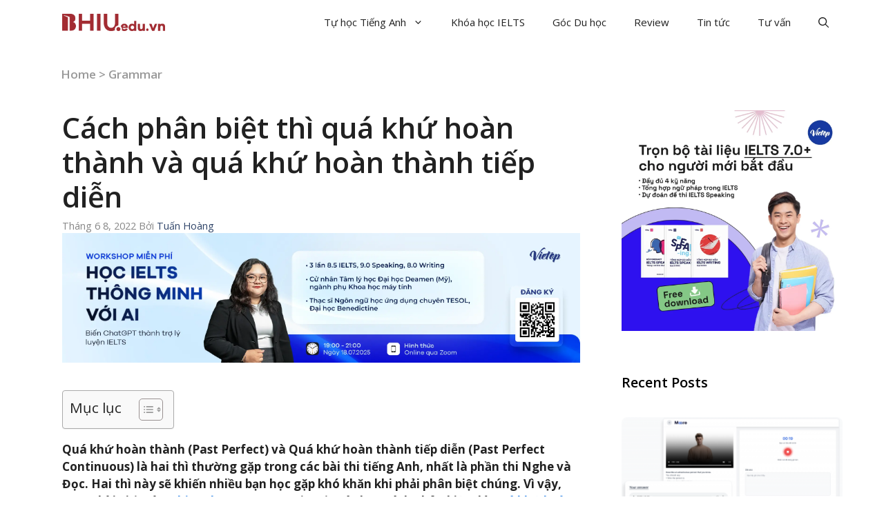

--- FILE ---
content_type: text/html; charset=UTF-8
request_url: https://bhiu.edu.vn/qua-khu-hoan-thanh-va-qua-khu-hoan-thanh-tiep-dien/
body_size: 32354
content:
<!DOCTYPE html>
<html lang="vi" prefix="og: https://ogp.me/ns#">
<head><meta charset="UTF-8"><script>if(navigator.userAgent.match(/MSIE|Internet Explorer/i)||navigator.userAgent.match(/Trident\/7\..*?rv:11/i)){var href=document.location.href;if(!href.match(/[?&]nowprocket/)){if(href.indexOf("?")==-1){if(href.indexOf("#")==-1){document.location.href=href+"?nowprocket=1"}else{document.location.href=href.replace("#","?nowprocket=1#")}}else{if(href.indexOf("#")==-1){document.location.href=href+"&nowprocket=1"}else{document.location.href=href.replace("#","&nowprocket=1#")}}}}</script><script>class RocketLazyLoadScripts{constructor(){this.v="1.2.3",this.triggerEvents=["keydown","mousedown","mousemove","touchmove","touchstart","touchend","wheel"],this.userEventHandler=this._triggerListener.bind(this),this.touchStartHandler=this._onTouchStart.bind(this),this.touchMoveHandler=this._onTouchMove.bind(this),this.touchEndHandler=this._onTouchEnd.bind(this),this.clickHandler=this._onClick.bind(this),this.interceptedClicks=[],window.addEventListener("pageshow",t=>{this.persisted=t.persisted}),window.addEventListener("DOMContentLoaded",()=>{this._preconnect3rdParties()}),this.delayedScripts={normal:[],async:[],defer:[]},this.trash=[],this.allJQueries=[]}_addUserInteractionListener(t){if(document.hidden){t._triggerListener();return}this.triggerEvents.forEach(e=>window.addEventListener(e,t.userEventHandler,{passive:!0})),window.addEventListener("touchstart",t.touchStartHandler,{passive:!0}),window.addEventListener("mousedown",t.touchStartHandler),document.addEventListener("visibilitychange",t.userEventHandler)}_removeUserInteractionListener(){this.triggerEvents.forEach(t=>window.removeEventListener(t,this.userEventHandler,{passive:!0})),document.removeEventListener("visibilitychange",this.userEventHandler)}_onTouchStart(t){"HTML"!==t.target.tagName&&(window.addEventListener("touchend",this.touchEndHandler),window.addEventListener("mouseup",this.touchEndHandler),window.addEventListener("touchmove",this.touchMoveHandler,{passive:!0}),window.addEventListener("mousemove",this.touchMoveHandler),t.target.addEventListener("click",this.clickHandler),this._renameDOMAttribute(t.target,"onclick","rocket-onclick"),this._pendingClickStarted())}_onTouchMove(t){window.removeEventListener("touchend",this.touchEndHandler),window.removeEventListener("mouseup",this.touchEndHandler),window.removeEventListener("touchmove",this.touchMoveHandler,{passive:!0}),window.removeEventListener("mousemove",this.touchMoveHandler),t.target.removeEventListener("click",this.clickHandler),this._renameDOMAttribute(t.target,"rocket-onclick","onclick"),this._pendingClickFinished()}_onTouchEnd(t){window.removeEventListener("touchend",this.touchEndHandler),window.removeEventListener("mouseup",this.touchEndHandler),window.removeEventListener("touchmove",this.touchMoveHandler,{passive:!0}),window.removeEventListener("mousemove",this.touchMoveHandler)}_onClick(t){t.target.removeEventListener("click",this.clickHandler),this._renameDOMAttribute(t.target,"rocket-onclick","onclick"),this.interceptedClicks.push(t),t.preventDefault(),t.stopPropagation(),t.stopImmediatePropagation(),this._pendingClickFinished()}_replayClicks(){window.removeEventListener("touchstart",this.touchStartHandler,{passive:!0}),window.removeEventListener("mousedown",this.touchStartHandler),this.interceptedClicks.forEach(t=>{t.target.dispatchEvent(new MouseEvent("click",{view:t.view,bubbles:!0,cancelable:!0}))})}_waitForPendingClicks(){return new Promise(t=>{this._isClickPending?this._pendingClickFinished=t:t()})}_pendingClickStarted(){this._isClickPending=!0}_pendingClickFinished(){this._isClickPending=!1}_renameDOMAttribute(t,e,r){t.hasAttribute&&t.hasAttribute(e)&&(event.target.setAttribute(r,event.target.getAttribute(e)),event.target.removeAttribute(e))}_triggerListener(){this._removeUserInteractionListener(this),"loading"===document.readyState?document.addEventListener("DOMContentLoaded",this._loadEverythingNow.bind(this)):this._loadEverythingNow()}_preconnect3rdParties(){let t=[];document.querySelectorAll("script[type=rocketlazyloadscript]").forEach(e=>{if(e.hasAttribute("src")){let r=new URL(e.src).origin;r!==location.origin&&t.push({src:r,crossOrigin:e.crossOrigin||"module"===e.getAttribute("data-rocket-type")})}}),t=[...new Map(t.map(t=>[JSON.stringify(t),t])).values()],this._batchInjectResourceHints(t,"preconnect")}async _loadEverythingNow(){this.lastBreath=Date.now(),this._delayEventListeners(this),this._delayJQueryReady(this),this._handleDocumentWrite(),this._registerAllDelayedScripts(),this._preloadAllScripts(),await this._loadScriptsFromList(this.delayedScripts.normal),await this._loadScriptsFromList(this.delayedScripts.defer),await this._loadScriptsFromList(this.delayedScripts.async);try{await this._triggerDOMContentLoaded(),await this._triggerWindowLoad()}catch(t){console.error(t)}window.dispatchEvent(new Event("rocket-allScriptsLoaded")),this._waitForPendingClicks().then(()=>{this._replayClicks()}),this._emptyTrash()}_registerAllDelayedScripts(){document.querySelectorAll("script[type=rocketlazyloadscript]").forEach(t=>{t.hasAttribute("data-rocket-src")?t.hasAttribute("async")&&!1!==t.async?this.delayedScripts.async.push(t):t.hasAttribute("defer")&&!1!==t.defer||"module"===t.getAttribute("data-rocket-type")?this.delayedScripts.defer.push(t):this.delayedScripts.normal.push(t):this.delayedScripts.normal.push(t)})}async _transformScript(t){return new Promise((await this._littleBreath(),navigator.userAgent.indexOf("Firefox/")>0||""===navigator.vendor)?e=>{let r=document.createElement("script");[...t.attributes].forEach(t=>{let e=t.nodeName;"type"!==e&&("data-rocket-type"===e&&(e="type"),"data-rocket-src"===e&&(e="src"),r.setAttribute(e,t.nodeValue))}),t.text&&(r.text=t.text),r.hasAttribute("src")?(r.addEventListener("load",e),r.addEventListener("error",e)):(r.text=t.text,e());try{t.parentNode.replaceChild(r,t)}catch(i){e()}}:async e=>{function r(){t.setAttribute("data-rocket-status","failed"),e()}try{let i=t.getAttribute("data-rocket-type"),n=t.getAttribute("data-rocket-src");t.text,i?(t.type=i,t.removeAttribute("data-rocket-type")):t.removeAttribute("type"),t.addEventListener("load",function r(){t.setAttribute("data-rocket-status","executed"),e()}),t.addEventListener("error",r),n?(t.removeAttribute("data-rocket-src"),t.src=n):t.src="data:text/javascript;base64,"+window.btoa(unescape(encodeURIComponent(t.text)))}catch(s){r()}})}async _loadScriptsFromList(t){let e=t.shift();return e&&e.isConnected?(await this._transformScript(e),this._loadScriptsFromList(t)):Promise.resolve()}_preloadAllScripts(){this._batchInjectResourceHints([...this.delayedScripts.normal,...this.delayedScripts.defer,...this.delayedScripts.async],"preload")}_batchInjectResourceHints(t,e){var r=document.createDocumentFragment();t.forEach(t=>{let i=t.getAttribute&&t.getAttribute("data-rocket-src")||t.src;if(i){let n=document.createElement("link");n.href=i,n.rel=e,"preconnect"!==e&&(n.as="script"),t.getAttribute&&"module"===t.getAttribute("data-rocket-type")&&(n.crossOrigin=!0),t.crossOrigin&&(n.crossOrigin=t.crossOrigin),t.integrity&&(n.integrity=t.integrity),r.appendChild(n),this.trash.push(n)}}),document.head.appendChild(r)}_delayEventListeners(t){let e={};function r(t,r){!function t(r){!e[r]&&(e[r]={originalFunctions:{add:r.addEventListener,remove:r.removeEventListener},eventsToRewrite:[]},r.addEventListener=function(){arguments[0]=i(arguments[0]),e[r].originalFunctions.add.apply(r,arguments)},r.removeEventListener=function(){arguments[0]=i(arguments[0]),e[r].originalFunctions.remove.apply(r,arguments)});function i(t){return e[r].eventsToRewrite.indexOf(t)>=0?"rocket-"+t:t}}(t),e[t].eventsToRewrite.push(r)}function i(t,e){let r=t[e];Object.defineProperty(t,e,{get:()=>r||function(){},set(i){t["rocket"+e]=r=i}})}r(document,"DOMContentLoaded"),r(window,"DOMContentLoaded"),r(window,"load"),r(window,"pageshow"),r(document,"readystatechange"),i(document,"onreadystatechange"),i(window,"onload"),i(window,"onpageshow")}_delayJQueryReady(t){let e;function r(r){if(r&&r.fn&&!t.allJQueries.includes(r)){r.fn.ready=r.fn.init.prototype.ready=function(e){return t.domReadyFired?e.bind(document)(r):document.addEventListener("rocket-DOMContentLoaded",()=>e.bind(document)(r)),r([])};let i=r.fn.on;r.fn.on=r.fn.init.prototype.on=function(){if(this[0]===window){function t(t){return t.split(" ").map(t=>"load"===t||0===t.indexOf("load.")?"rocket-jquery-load":t).join(" ")}"string"==typeof arguments[0]||arguments[0]instanceof String?arguments[0]=t(arguments[0]):"object"==typeof arguments[0]&&Object.keys(arguments[0]).forEach(e=>{let r=arguments[0][e];delete arguments[0][e],arguments[0][t(e)]=r})}return i.apply(this,arguments),this},t.allJQueries.push(r)}e=r}r(window.jQuery),Object.defineProperty(window,"jQuery",{get:()=>e,set(t){r(t)}})}async _triggerDOMContentLoaded(){this.domReadyFired=!0,await this._littleBreath(),document.dispatchEvent(new Event("rocket-DOMContentLoaded")),await this._littleBreath(),window.dispatchEvent(new Event("rocket-DOMContentLoaded")),await this._littleBreath(),document.dispatchEvent(new Event("rocket-readystatechange")),await this._littleBreath(),document.rocketonreadystatechange&&document.rocketonreadystatechange()}async _triggerWindowLoad(){await this._littleBreath(),window.dispatchEvent(new Event("rocket-load")),await this._littleBreath(),window.rocketonload&&window.rocketonload(),await this._littleBreath(),this.allJQueries.forEach(t=>t(window).trigger("rocket-jquery-load")),await this._littleBreath();let t=new Event("rocket-pageshow");t.persisted=this.persisted,window.dispatchEvent(t),await this._littleBreath(),window.rocketonpageshow&&window.rocketonpageshow({persisted:this.persisted})}_handleDocumentWrite(){let t=new Map;document.write=document.writeln=function(e){let r=document.currentScript;r||console.error("WPRocket unable to document.write this: "+e);let i=document.createRange(),n=r.parentElement,s=t.get(r);void 0===s&&(s=r.nextSibling,t.set(r,s));let a=document.createDocumentFragment();i.setStart(a,0),a.appendChild(i.createContextualFragment(e)),n.insertBefore(a,s)}}async _littleBreath(){Date.now()-this.lastBreath>45&&(await this._requestAnimFrame(),this.lastBreath=Date.now())}async _requestAnimFrame(){return document.hidden?new Promise(t=>setTimeout(t)):new Promise(t=>requestAnimationFrame(t))}_emptyTrash(){this.trash.forEach(t=>t.remove())}static run(){let t=new RocketLazyLoadScripts;t._addUserInteractionListener(t)}}RocketLazyLoadScripts.run();</script>
	
	<link rel="profile" href="https://gmpg.org/xfn/11">
	<meta name="viewport" content="width=device-width, initial-scale=1">
<!-- Tối ưu hóa công cụ tìm kiếm bởi Rank Math - https://rankmath.com/ -->
<title>Cách phân biệt thì quá khứ hoàn thành và quá khứ hoàn thành tiếp diễn  - Bhiu.edu.vn</title><link rel="preload" as="style" href="https://fonts.googleapis.com/css?family=Open%20Sans%3A300%2Cregular%2Citalic%2C600%2C700&#038;display=swap" /><link rel="stylesheet" href="https://fonts.googleapis.com/css?family=Open%20Sans%3A300%2Cregular%2Citalic%2C600%2C700&#038;display=swap" media="print" onload="this.media='all'" /><noscript><link rel="stylesheet" href="https://fonts.googleapis.com/css?family=Open%20Sans%3A300%2Cregular%2Citalic%2C600%2C700&#038;display=swap" /></noscript><link rel="stylesheet" href="https://bhiu.edu.vn/wp-content/cache/min/1/21bfbb4252b65eee4a6c3fbac853753e.css" media="all" data-minify="1" />
<meta name="description" content="Bhiu.edu.vn sẽ cung cấp đến các bạn cách phân biệt thì quá khứ hoàn thành và quá khứ hoàn thành tiếp diễn."/>
<meta name="robots" content="follow, index, max-snippet:-1, max-video-preview:-1, max-image-preview:large"/>
<link rel="canonical" href="https://bhiu.edu.vn/qua-khu-hoan-thanh-va-qua-khu-hoan-thanh-tiep-dien/" />
<meta property="og:locale" content="vi_VN" />
<meta property="og:type" content="article" />
<meta property="og:title" content="Cách phân biệt thì quá khứ hoàn thành và quá khứ hoàn thành tiếp diễn  - Bhiu.edu.vn" />
<meta property="og:description" content="Bhiu.edu.vn sẽ cung cấp đến các bạn cách phân biệt thì quá khứ hoàn thành và quá khứ hoàn thành tiếp diễn." />
<meta property="og:url" content="https://bhiu.edu.vn/qua-khu-hoan-thanh-va-qua-khu-hoan-thanh-tiep-dien/" />
<meta property="og:site_name" content="Bhiu.edu.vn" />
<meta property="article:publisher" content="https://www.facebook.com/bhiuofficial" />
<meta property="article:section" content="Grammar" />
<meta property="og:updated_time" content="2022-06-09T11:39:16+07:00" />
<meta property="og:image" content="https://bhiu.edu.vn/wp-content/uploads/2022/06/image-36.png" />
<meta property="og:image:secure_url" content="https://bhiu.edu.vn/wp-content/uploads/2022/06/image-36.png" />
<meta property="og:image:width" content="1400" />
<meta property="og:image:height" content="788" />
<meta property="og:image:alt" content="quá khứ hoàn thành và quá khứ hoàn thành tiếp diễn" />
<meta property="og:image:type" content="image/png" />
<meta property="article:published_time" content="2022-06-08T10:26:06+07:00" />
<meta property="article:modified_time" content="2022-06-09T11:39:16+07:00" />
<meta name="twitter:card" content="summary_large_image" />
<meta name="twitter:title" content="Cách phân biệt thì quá khứ hoàn thành và quá khứ hoàn thành tiếp diễn  - Bhiu.edu.vn" />
<meta name="twitter:description" content="Bhiu.edu.vn sẽ cung cấp đến các bạn cách phân biệt thì quá khứ hoàn thành và quá khứ hoàn thành tiếp diễn." />
<meta name="twitter:site" content="@bhiueduvn" />
<meta name="twitter:creator" content="@bhiueduvn" />
<meta name="twitter:image" content="https://bhiu.edu.vn/wp-content/uploads/2022/06/image-36.png" />
<meta name="twitter:label1" content="Được viết bởi" />
<meta name="twitter:data1" content="Tuấn Hoàng" />
<meta name="twitter:label2" content="Thời gian để đọc" />
<meta name="twitter:data2" content="4 phút" />
<script type="application/ld+json" class="rank-math-schema">{"@context":"https://schema.org","@graph":[{"@type":"Organization","@id":"https://bhiu.edu.vn/#organization","name":"Bhiu.edu.vn","url":"https://bhiu.edu.vn","sameAs":["https://www.facebook.com/bhiuofficial","https://twitter.com/bhiueduvn"],"logo":{"@type":"ImageObject","@id":"https://bhiu.edu.vn/#logo","url":"https://bhiu.edu.vn/wp-content/uploads/2023/03/cropped-logo-BHIU-150x150.webp","contentUrl":"https://bhiu.edu.vn/wp-content/uploads/2023/03/cropped-logo-BHIU-150x150.webp","caption":"Bhiu.edu.vn","inLanguage":"vi"}},{"@type":"WebSite","@id":"https://bhiu.edu.vn/#website","url":"https://bhiu.edu.vn","name":"Bhiu.edu.vn","publisher":{"@id":"https://bhiu.edu.vn/#organization"},"inLanguage":"vi"},{"@type":"ImageObject","@id":"https://bhiu.edu.vn/wp-content/uploads/2022/06/image-36.png","url":"https://bhiu.edu.vn/wp-content/uploads/2022/06/image-36.png","width":"1400","height":"788","caption":"qu\u00e1 kh\u1ee9 ho\u00e0n th\u00e0nh v\u00e0 qu\u00e1 kh\u1ee9 ho\u00e0n th\u00e0nh ti\u1ebfp di\u1ec5n","inLanguage":"vi"},{"@type":"BreadcrumbList","@id":"https://bhiu.edu.vn/qua-khu-hoan-thanh-va-qua-khu-hoan-thanh-tiep-dien/#breadcrumb","itemListElement":[{"@type":"ListItem","position":"1","item":{"@id":"https://bhiu.edu.vn","name":"Home"}},{"@type":"ListItem","position":"2","item":{"@id":"https://bhiu.edu.vn/tu-hoc-tieng-anh/grammar/","name":"Grammar"}},{"@type":"ListItem","position":"3","item":{"@id":"https://bhiu.edu.vn/qua-khu-hoan-thanh-va-qua-khu-hoan-thanh-tiep-dien/","name":"C\u00e1ch ph\u00e2n bi\u1ec7t th\u00ec qu\u00e1 kh\u1ee9 ho\u00e0n th\u00e0nh v\u00e0 qu\u00e1 kh\u1ee9 ho\u00e0n th\u00e0nh ti\u1ebfp di\u1ec5n\u00a0"}}]},{"@type":"WebPage","@id":"https://bhiu.edu.vn/qua-khu-hoan-thanh-va-qua-khu-hoan-thanh-tiep-dien/#webpage","url":"https://bhiu.edu.vn/qua-khu-hoan-thanh-va-qua-khu-hoan-thanh-tiep-dien/","name":"C\u00e1ch ph\u00e2n bi\u1ec7t th\u00ec qu\u00e1 kh\u1ee9 ho\u00e0n th\u00e0nh v\u00e0 qu\u00e1 kh\u1ee9 ho\u00e0n th\u00e0nh ti\u1ebfp di\u1ec5n\u00a0 - Bhiu.edu.vn","datePublished":"2022-06-08T10:26:06+07:00","dateModified":"2022-06-09T11:39:16+07:00","isPartOf":{"@id":"https://bhiu.edu.vn/#website"},"primaryImageOfPage":{"@id":"https://bhiu.edu.vn/wp-content/uploads/2022/06/image-36.png"},"inLanguage":"vi","breadcrumb":{"@id":"https://bhiu.edu.vn/qua-khu-hoan-thanh-va-qua-khu-hoan-thanh-tiep-dien/#breadcrumb"}},{"@type":"Person","@id":"https://bhiu.edu.vn/author/tuanhoang/","name":"Tu\u00e2\u0301n Hoa\u0300ng","url":"https://bhiu.edu.vn/author/tuanhoang/","image":{"@type":"ImageObject","@id":"https://secure.gravatar.com/avatar/9fb00a591cc27ebae90183999c0ba44f06d3acbd408029e15e1f0dd33701e199?s=96&amp;d=mm&amp;r=g","url":"https://secure.gravatar.com/avatar/9fb00a591cc27ebae90183999c0ba44f06d3acbd408029e15e1f0dd33701e199?s=96&amp;d=mm&amp;r=g","caption":"Tu\u00e2\u0301n Hoa\u0300ng","inLanguage":"vi"},"worksFor":{"@id":"https://bhiu.edu.vn/#organization"}},{"@type":"BlogPosting","headline":"C\u00e1ch ph\u00e2n bi\u1ec7t th\u00ec qu\u00e1 kh\u1ee9 ho\u00e0n th\u00e0nh v\u00e0 qu\u00e1 kh\u1ee9 ho\u00e0n th\u00e0nh ti\u1ebfp di\u1ec5n\u00a0 - Bhiu.edu.vn","keywords":"qu\u00e1 kh\u1ee9 ho\u00e0n th\u00e0nh v\u00e0 qu\u00e1 kh\u1ee9 ho\u00e0n th\u00e0nh ti\u1ebfp di\u1ec5n","datePublished":"2022-06-08T10:26:06+07:00","dateModified":"2022-06-09T11:39:16+07:00","articleSection":"Grammar","author":{"@id":"https://bhiu.edu.vn/author/tuanhoang/","name":"Tu\u00e2\u0301n Hoa\u0300ng"},"publisher":{"@id":"https://bhiu.edu.vn/#organization"},"description":"Bhiu.edu.vn s\u1ebd cung c\u1ea5p \u0111\u1ebfn c\u00e1c b\u1ea1n c\u00e1ch ph\u00e2n bi\u1ec7t th\u00ec qu\u00e1 kh\u1ee9 ho\u00e0n th\u00e0nh v\u00e0 qu\u00e1 kh\u1ee9 ho\u00e0n th\u00e0nh ti\u1ebfp di\u1ec5n.","name":"C\u00e1ch ph\u00e2n bi\u1ec7t th\u00ec qu\u00e1 kh\u1ee9 ho\u00e0n th\u00e0nh v\u00e0 qu\u00e1 kh\u1ee9 ho\u00e0n th\u00e0nh ti\u1ebfp di\u1ec5n\u00a0 - Bhiu.edu.vn","@id":"https://bhiu.edu.vn/qua-khu-hoan-thanh-va-qua-khu-hoan-thanh-tiep-dien/#richSnippet","isPartOf":{"@id":"https://bhiu.edu.vn/qua-khu-hoan-thanh-va-qua-khu-hoan-thanh-tiep-dien/#webpage"},"image":{"@id":"https://bhiu.edu.vn/wp-content/uploads/2022/06/image-36.png"},"inLanguage":"vi","mainEntityOfPage":{"@id":"https://bhiu.edu.vn/qua-khu-hoan-thanh-va-qua-khu-hoan-thanh-tiep-dien/#webpage"}}]}</script>
<!-- /Plugin SEO WordPress Rank Math -->

<link rel='dns-prefetch' href='//use.fontawesome.com' />
<link rel='dns-prefetch' href='//fonts.googleapis.com' />
<link href='https://fonts.gstatic.com' crossorigin rel='preconnect' />
<link rel="alternate" type="application/rss+xml" title="Dòng thông tin Bhiu.edu.vn &raquo;" href="https://bhiu.edu.vn/feed/" />
<link rel="alternate" type="application/rss+xml" title="Bhiu.edu.vn &raquo; Dòng bình luận" href="https://bhiu.edu.vn/comments/feed/" />
<link rel="alternate" type="application/rss+xml" title="Bhiu.edu.vn &raquo; Cách phân biệt thì quá khứ hoàn thành và quá khứ hoàn thành tiếp diễn  Dòng bình luận" href="https://bhiu.edu.vn/qua-khu-hoan-thanh-va-qua-khu-hoan-thanh-tiep-dien/feed/" />
<link rel="alternate" title="oNhúng (JSON)" type="application/json+oembed" href="https://bhiu.edu.vn/wp-json/oembed/1.0/embed?url=https%3A%2F%2Fbhiu.edu.vn%2Fqua-khu-hoan-thanh-va-qua-khu-hoan-thanh-tiep-dien%2F" />
<link rel="alternate" title="oNhúng (XML)" type="text/xml+oembed" href="https://bhiu.edu.vn/wp-json/oembed/1.0/embed?url=https%3A%2F%2Fbhiu.edu.vn%2Fqua-khu-hoan-thanh-va-qua-khu-hoan-thanh-tiep-dien%2F&#038;format=xml" />
<style id='wp-img-auto-sizes-contain-inline-css'>
img:is([sizes=auto i],[sizes^="auto," i]){contain-intrinsic-size:3000px 1500px}
/*# sourceURL=wp-img-auto-sizes-contain-inline-css */
</style>
<style id='wp-emoji-styles-inline-css'>

	img.wp-smiley, img.emoji {
		display: inline !important;
		border: none !important;
		box-shadow: none !important;
		height: 1em !important;
		width: 1em !important;
		margin: 0 0.07em !important;
		vertical-align: -0.1em !important;
		background: none !important;
		padding: 0 !important;
	}
/*# sourceURL=wp-emoji-styles-inline-css */
</style>
<style id='wp-block-library-inline-css'>
:root{--wp-block-synced-color:#7a00df;--wp-block-synced-color--rgb:122,0,223;--wp-bound-block-color:var(--wp-block-synced-color);--wp-editor-canvas-background:#ddd;--wp-admin-theme-color:#007cba;--wp-admin-theme-color--rgb:0,124,186;--wp-admin-theme-color-darker-10:#006ba1;--wp-admin-theme-color-darker-10--rgb:0,107,160.5;--wp-admin-theme-color-darker-20:#005a87;--wp-admin-theme-color-darker-20--rgb:0,90,135;--wp-admin-border-width-focus:2px}@media (min-resolution:192dpi){:root{--wp-admin-border-width-focus:1.5px}}.wp-element-button{cursor:pointer}:root .has-very-light-gray-background-color{background-color:#eee}:root .has-very-dark-gray-background-color{background-color:#313131}:root .has-very-light-gray-color{color:#eee}:root .has-very-dark-gray-color{color:#313131}:root .has-vivid-green-cyan-to-vivid-cyan-blue-gradient-background{background:linear-gradient(135deg,#00d084,#0693e3)}:root .has-purple-crush-gradient-background{background:linear-gradient(135deg,#34e2e4,#4721fb 50%,#ab1dfe)}:root .has-hazy-dawn-gradient-background{background:linear-gradient(135deg,#faaca8,#dad0ec)}:root .has-subdued-olive-gradient-background{background:linear-gradient(135deg,#fafae1,#67a671)}:root .has-atomic-cream-gradient-background{background:linear-gradient(135deg,#fdd79a,#004a59)}:root .has-nightshade-gradient-background{background:linear-gradient(135deg,#330968,#31cdcf)}:root .has-midnight-gradient-background{background:linear-gradient(135deg,#020381,#2874fc)}:root{--wp--preset--font-size--normal:16px;--wp--preset--font-size--huge:42px}.has-regular-font-size{font-size:1em}.has-larger-font-size{font-size:2.625em}.has-normal-font-size{font-size:var(--wp--preset--font-size--normal)}.has-huge-font-size{font-size:var(--wp--preset--font-size--huge)}.has-text-align-center{text-align:center}.has-text-align-left{text-align:left}.has-text-align-right{text-align:right}.has-fit-text{white-space:nowrap!important}#end-resizable-editor-section{display:none}.aligncenter{clear:both}.items-justified-left{justify-content:flex-start}.items-justified-center{justify-content:center}.items-justified-right{justify-content:flex-end}.items-justified-space-between{justify-content:space-between}.screen-reader-text{border:0;clip-path:inset(50%);height:1px;margin:-1px;overflow:hidden;padding:0;position:absolute;width:1px;word-wrap:normal!important}.screen-reader-text:focus{background-color:#ddd;clip-path:none;color:#444;display:block;font-size:1em;height:auto;left:5px;line-height:normal;padding:15px 23px 14px;text-decoration:none;top:5px;width:auto;z-index:100000}html :where(.has-border-color){border-style:solid}html :where([style*=border-top-color]){border-top-style:solid}html :where([style*=border-right-color]){border-right-style:solid}html :where([style*=border-bottom-color]){border-bottom-style:solid}html :where([style*=border-left-color]){border-left-style:solid}html :where([style*=border-width]){border-style:solid}html :where([style*=border-top-width]){border-top-style:solid}html :where([style*=border-right-width]){border-right-style:solid}html :where([style*=border-bottom-width]){border-bottom-style:solid}html :where([style*=border-left-width]){border-left-style:solid}html :where(img[class*=wp-image-]){height:auto;max-width:100%}:where(figure){margin:0 0 1em}html :where(.is-position-sticky){--wp-admin--admin-bar--position-offset:var(--wp-admin--admin-bar--height,0px)}@media screen and (max-width:600px){html :where(.is-position-sticky){--wp-admin--admin-bar--position-offset:0px}}

/*# sourceURL=wp-block-library-inline-css */
</style><style id='wp-block-heading-inline-css'>
h1:where(.wp-block-heading).has-background,h2:where(.wp-block-heading).has-background,h3:where(.wp-block-heading).has-background,h4:where(.wp-block-heading).has-background,h5:where(.wp-block-heading).has-background,h6:where(.wp-block-heading).has-background{padding:1.25em 2.375em}h1.has-text-align-left[style*=writing-mode]:where([style*=vertical-lr]),h1.has-text-align-right[style*=writing-mode]:where([style*=vertical-rl]),h2.has-text-align-left[style*=writing-mode]:where([style*=vertical-lr]),h2.has-text-align-right[style*=writing-mode]:where([style*=vertical-rl]),h3.has-text-align-left[style*=writing-mode]:where([style*=vertical-lr]),h3.has-text-align-right[style*=writing-mode]:where([style*=vertical-rl]),h4.has-text-align-left[style*=writing-mode]:where([style*=vertical-lr]),h4.has-text-align-right[style*=writing-mode]:where([style*=vertical-rl]),h5.has-text-align-left[style*=writing-mode]:where([style*=vertical-lr]),h5.has-text-align-right[style*=writing-mode]:where([style*=vertical-rl]),h6.has-text-align-left[style*=writing-mode]:where([style*=vertical-lr]),h6.has-text-align-right[style*=writing-mode]:where([style*=vertical-rl]){rotate:180deg}
/*# sourceURL=https://bhiu.edu.vn/wp-includes/blocks/heading/style.min.css */
</style>
<style id='wp-block-image-inline-css'>
.wp-block-image>a,.wp-block-image>figure>a{display:inline-block}.wp-block-image img{box-sizing:border-box;height:auto;max-width:100%;vertical-align:bottom}@media not (prefers-reduced-motion){.wp-block-image img.hide{visibility:hidden}.wp-block-image img.show{animation:show-content-image .4s}}.wp-block-image[style*=border-radius] img,.wp-block-image[style*=border-radius]>a{border-radius:inherit}.wp-block-image.has-custom-border img{box-sizing:border-box}.wp-block-image.aligncenter{text-align:center}.wp-block-image.alignfull>a,.wp-block-image.alignwide>a{width:100%}.wp-block-image.alignfull img,.wp-block-image.alignwide img{height:auto;width:100%}.wp-block-image .aligncenter,.wp-block-image .alignleft,.wp-block-image .alignright,.wp-block-image.aligncenter,.wp-block-image.alignleft,.wp-block-image.alignright{display:table}.wp-block-image .aligncenter>figcaption,.wp-block-image .alignleft>figcaption,.wp-block-image .alignright>figcaption,.wp-block-image.aligncenter>figcaption,.wp-block-image.alignleft>figcaption,.wp-block-image.alignright>figcaption{caption-side:bottom;display:table-caption}.wp-block-image .alignleft{float:left;margin:.5em 1em .5em 0}.wp-block-image .alignright{float:right;margin:.5em 0 .5em 1em}.wp-block-image .aligncenter{margin-left:auto;margin-right:auto}.wp-block-image :where(figcaption){margin-bottom:1em;margin-top:.5em}.wp-block-image.is-style-circle-mask img{border-radius:9999px}@supports ((-webkit-mask-image:none) or (mask-image:none)) or (-webkit-mask-image:none){.wp-block-image.is-style-circle-mask img{border-radius:0;-webkit-mask-image:url('data:image/svg+xml;utf8,<svg viewBox="0 0 100 100" xmlns="http://www.w3.org/2000/svg"><circle cx="50" cy="50" r="50"/></svg>');mask-image:url('data:image/svg+xml;utf8,<svg viewBox="0 0 100 100" xmlns="http://www.w3.org/2000/svg"><circle cx="50" cy="50" r="50"/></svg>');mask-mode:alpha;-webkit-mask-position:center;mask-position:center;-webkit-mask-repeat:no-repeat;mask-repeat:no-repeat;-webkit-mask-size:contain;mask-size:contain}}:root :where(.wp-block-image.is-style-rounded img,.wp-block-image .is-style-rounded img){border-radius:9999px}.wp-block-image figure{margin:0}.wp-lightbox-container{display:flex;flex-direction:column;position:relative}.wp-lightbox-container img{cursor:zoom-in}.wp-lightbox-container img:hover+button{opacity:1}.wp-lightbox-container button{align-items:center;backdrop-filter:blur(16px) saturate(180%);background-color:#5a5a5a40;border:none;border-radius:4px;cursor:zoom-in;display:flex;height:20px;justify-content:center;opacity:0;padding:0;position:absolute;right:16px;text-align:center;top:16px;width:20px;z-index:100}@media not (prefers-reduced-motion){.wp-lightbox-container button{transition:opacity .2s ease}}.wp-lightbox-container button:focus-visible{outline:3px auto #5a5a5a40;outline:3px auto -webkit-focus-ring-color;outline-offset:3px}.wp-lightbox-container button:hover{cursor:pointer;opacity:1}.wp-lightbox-container button:focus{opacity:1}.wp-lightbox-container button:focus,.wp-lightbox-container button:hover,.wp-lightbox-container button:not(:hover):not(:active):not(.has-background){background-color:#5a5a5a40;border:none}.wp-lightbox-overlay{box-sizing:border-box;cursor:zoom-out;height:100vh;left:0;overflow:hidden;position:fixed;top:0;visibility:hidden;width:100%;z-index:100000}.wp-lightbox-overlay .close-button{align-items:center;cursor:pointer;display:flex;justify-content:center;min-height:40px;min-width:40px;padding:0;position:absolute;right:calc(env(safe-area-inset-right) + 16px);top:calc(env(safe-area-inset-top) + 16px);z-index:5000000}.wp-lightbox-overlay .close-button:focus,.wp-lightbox-overlay .close-button:hover,.wp-lightbox-overlay .close-button:not(:hover):not(:active):not(.has-background){background:none;border:none}.wp-lightbox-overlay .lightbox-image-container{height:var(--wp--lightbox-container-height);left:50%;overflow:hidden;position:absolute;top:50%;transform:translate(-50%,-50%);transform-origin:top left;width:var(--wp--lightbox-container-width);z-index:9999999999}.wp-lightbox-overlay .wp-block-image{align-items:center;box-sizing:border-box;display:flex;height:100%;justify-content:center;margin:0;position:relative;transform-origin:0 0;width:100%;z-index:3000000}.wp-lightbox-overlay .wp-block-image img{height:var(--wp--lightbox-image-height);min-height:var(--wp--lightbox-image-height);min-width:var(--wp--lightbox-image-width);width:var(--wp--lightbox-image-width)}.wp-lightbox-overlay .wp-block-image figcaption{display:none}.wp-lightbox-overlay button{background:none;border:none}.wp-lightbox-overlay .scrim{background-color:#fff;height:100%;opacity:.9;position:absolute;width:100%;z-index:2000000}.wp-lightbox-overlay.active{visibility:visible}@media not (prefers-reduced-motion){.wp-lightbox-overlay.active{animation:turn-on-visibility .25s both}.wp-lightbox-overlay.active img{animation:turn-on-visibility .35s both}.wp-lightbox-overlay.show-closing-animation:not(.active){animation:turn-off-visibility .35s both}.wp-lightbox-overlay.show-closing-animation:not(.active) img{animation:turn-off-visibility .25s both}.wp-lightbox-overlay.zoom.active{animation:none;opacity:1;visibility:visible}.wp-lightbox-overlay.zoom.active .lightbox-image-container{animation:lightbox-zoom-in .4s}.wp-lightbox-overlay.zoom.active .lightbox-image-container img{animation:none}.wp-lightbox-overlay.zoom.active .scrim{animation:turn-on-visibility .4s forwards}.wp-lightbox-overlay.zoom.show-closing-animation:not(.active){animation:none}.wp-lightbox-overlay.zoom.show-closing-animation:not(.active) .lightbox-image-container{animation:lightbox-zoom-out .4s}.wp-lightbox-overlay.zoom.show-closing-animation:not(.active) .lightbox-image-container img{animation:none}.wp-lightbox-overlay.zoom.show-closing-animation:not(.active) .scrim{animation:turn-off-visibility .4s forwards}}@keyframes show-content-image{0%{visibility:hidden}99%{visibility:hidden}to{visibility:visible}}@keyframes turn-on-visibility{0%{opacity:0}to{opacity:1}}@keyframes turn-off-visibility{0%{opacity:1;visibility:visible}99%{opacity:0;visibility:visible}to{opacity:0;visibility:hidden}}@keyframes lightbox-zoom-in{0%{transform:translate(calc((-100vw + var(--wp--lightbox-scrollbar-width))/2 + var(--wp--lightbox-initial-left-position)),calc(-50vh + var(--wp--lightbox-initial-top-position))) scale(var(--wp--lightbox-scale))}to{transform:translate(-50%,-50%) scale(1)}}@keyframes lightbox-zoom-out{0%{transform:translate(-50%,-50%) scale(1);visibility:visible}99%{visibility:visible}to{transform:translate(calc((-100vw + var(--wp--lightbox-scrollbar-width))/2 + var(--wp--lightbox-initial-left-position)),calc(-50vh + var(--wp--lightbox-initial-top-position))) scale(var(--wp--lightbox-scale));visibility:hidden}}
/*# sourceURL=https://bhiu.edu.vn/wp-includes/blocks/image/style.min.css */
</style>
<style id='wp-block-list-inline-css'>
ol,ul{box-sizing:border-box}:root :where(.wp-block-list.has-background){padding:1.25em 2.375em}
/*# sourceURL=https://bhiu.edu.vn/wp-includes/blocks/list/style.min.css */
</style>
<style id='wp-block-paragraph-inline-css'>
.is-small-text{font-size:.875em}.is-regular-text{font-size:1em}.is-large-text{font-size:2.25em}.is-larger-text{font-size:3em}.has-drop-cap:not(:focus):first-letter{float:left;font-size:8.4em;font-style:normal;font-weight:100;line-height:.68;margin:.05em .1em 0 0;text-transform:uppercase}body.rtl .has-drop-cap:not(:focus):first-letter{float:none;margin-left:.1em}p.has-drop-cap.has-background{overflow:hidden}:root :where(p.has-background){padding:1.25em 2.375em}:where(p.has-text-color:not(.has-link-color)) a{color:inherit}p.has-text-align-left[style*="writing-mode:vertical-lr"],p.has-text-align-right[style*="writing-mode:vertical-rl"]{rotate:180deg}
/*# sourceURL=https://bhiu.edu.vn/wp-includes/blocks/paragraph/style.min.css */
</style>
<style id='global-styles-inline-css'>
:root{--wp--preset--aspect-ratio--square: 1;--wp--preset--aspect-ratio--4-3: 4/3;--wp--preset--aspect-ratio--3-4: 3/4;--wp--preset--aspect-ratio--3-2: 3/2;--wp--preset--aspect-ratio--2-3: 2/3;--wp--preset--aspect-ratio--16-9: 16/9;--wp--preset--aspect-ratio--9-16: 9/16;--wp--preset--color--black: #000000;--wp--preset--color--cyan-bluish-gray: #abb8c3;--wp--preset--color--white: #ffffff;--wp--preset--color--pale-pink: #f78da7;--wp--preset--color--vivid-red: #cf2e2e;--wp--preset--color--luminous-vivid-orange: #ff6900;--wp--preset--color--luminous-vivid-amber: #fcb900;--wp--preset--color--light-green-cyan: #7bdcb5;--wp--preset--color--vivid-green-cyan: #00d084;--wp--preset--color--pale-cyan-blue: #8ed1fc;--wp--preset--color--vivid-cyan-blue: #0693e3;--wp--preset--color--vivid-purple: #9b51e0;--wp--preset--color--contrast: var(--contrast);--wp--preset--color--contrast-2: var(--contrast-2);--wp--preset--color--contrast-3: var(--contrast-3);--wp--preset--color--base: var(--base);--wp--preset--color--base-2: var(--base-2);--wp--preset--color--base-3: var(--base-3);--wp--preset--color--accent: var(--accent);--wp--preset--color--accent-2: var(--accent-2);--wp--preset--color--accent-hover: var(--accent-hover);--wp--preset--gradient--vivid-cyan-blue-to-vivid-purple: linear-gradient(135deg,rgb(6,147,227) 0%,rgb(155,81,224) 100%);--wp--preset--gradient--light-green-cyan-to-vivid-green-cyan: linear-gradient(135deg,rgb(122,220,180) 0%,rgb(0,208,130) 100%);--wp--preset--gradient--luminous-vivid-amber-to-luminous-vivid-orange: linear-gradient(135deg,rgb(252,185,0) 0%,rgb(255,105,0) 100%);--wp--preset--gradient--luminous-vivid-orange-to-vivid-red: linear-gradient(135deg,rgb(255,105,0) 0%,rgb(207,46,46) 100%);--wp--preset--gradient--very-light-gray-to-cyan-bluish-gray: linear-gradient(135deg,rgb(238,238,238) 0%,rgb(169,184,195) 100%);--wp--preset--gradient--cool-to-warm-spectrum: linear-gradient(135deg,rgb(74,234,220) 0%,rgb(151,120,209) 20%,rgb(207,42,186) 40%,rgb(238,44,130) 60%,rgb(251,105,98) 80%,rgb(254,248,76) 100%);--wp--preset--gradient--blush-light-purple: linear-gradient(135deg,rgb(255,206,236) 0%,rgb(152,150,240) 100%);--wp--preset--gradient--blush-bordeaux: linear-gradient(135deg,rgb(254,205,165) 0%,rgb(254,45,45) 50%,rgb(107,0,62) 100%);--wp--preset--gradient--luminous-dusk: linear-gradient(135deg,rgb(255,203,112) 0%,rgb(199,81,192) 50%,rgb(65,88,208) 100%);--wp--preset--gradient--pale-ocean: linear-gradient(135deg,rgb(255,245,203) 0%,rgb(182,227,212) 50%,rgb(51,167,181) 100%);--wp--preset--gradient--electric-grass: linear-gradient(135deg,rgb(202,248,128) 0%,rgb(113,206,126) 100%);--wp--preset--gradient--midnight: linear-gradient(135deg,rgb(2,3,129) 0%,rgb(40,116,252) 100%);--wp--preset--font-size--small: 13px;--wp--preset--font-size--medium: 20px;--wp--preset--font-size--large: 36px;--wp--preset--font-size--x-large: 42px;--wp--preset--spacing--20: 0.44rem;--wp--preset--spacing--30: 0.67rem;--wp--preset--spacing--40: 1rem;--wp--preset--spacing--50: 1.5rem;--wp--preset--spacing--60: 2.25rem;--wp--preset--spacing--70: 3.38rem;--wp--preset--spacing--80: 5.06rem;--wp--preset--shadow--natural: 6px 6px 9px rgba(0, 0, 0, 0.2);--wp--preset--shadow--deep: 12px 12px 50px rgba(0, 0, 0, 0.4);--wp--preset--shadow--sharp: 6px 6px 0px rgba(0, 0, 0, 0.2);--wp--preset--shadow--outlined: 6px 6px 0px -3px rgb(255, 255, 255), 6px 6px rgb(0, 0, 0);--wp--preset--shadow--crisp: 6px 6px 0px rgb(0, 0, 0);}:where(.is-layout-flex){gap: 0.5em;}:where(.is-layout-grid){gap: 0.5em;}body .is-layout-flex{display: flex;}.is-layout-flex{flex-wrap: wrap;align-items: center;}.is-layout-flex > :is(*, div){margin: 0;}body .is-layout-grid{display: grid;}.is-layout-grid > :is(*, div){margin: 0;}:where(.wp-block-columns.is-layout-flex){gap: 2em;}:where(.wp-block-columns.is-layout-grid){gap: 2em;}:where(.wp-block-post-template.is-layout-flex){gap: 1.25em;}:where(.wp-block-post-template.is-layout-grid){gap: 1.25em;}.has-black-color{color: var(--wp--preset--color--black) !important;}.has-cyan-bluish-gray-color{color: var(--wp--preset--color--cyan-bluish-gray) !important;}.has-white-color{color: var(--wp--preset--color--white) !important;}.has-pale-pink-color{color: var(--wp--preset--color--pale-pink) !important;}.has-vivid-red-color{color: var(--wp--preset--color--vivid-red) !important;}.has-luminous-vivid-orange-color{color: var(--wp--preset--color--luminous-vivid-orange) !important;}.has-luminous-vivid-amber-color{color: var(--wp--preset--color--luminous-vivid-amber) !important;}.has-light-green-cyan-color{color: var(--wp--preset--color--light-green-cyan) !important;}.has-vivid-green-cyan-color{color: var(--wp--preset--color--vivid-green-cyan) !important;}.has-pale-cyan-blue-color{color: var(--wp--preset--color--pale-cyan-blue) !important;}.has-vivid-cyan-blue-color{color: var(--wp--preset--color--vivid-cyan-blue) !important;}.has-vivid-purple-color{color: var(--wp--preset--color--vivid-purple) !important;}.has-black-background-color{background-color: var(--wp--preset--color--black) !important;}.has-cyan-bluish-gray-background-color{background-color: var(--wp--preset--color--cyan-bluish-gray) !important;}.has-white-background-color{background-color: var(--wp--preset--color--white) !important;}.has-pale-pink-background-color{background-color: var(--wp--preset--color--pale-pink) !important;}.has-vivid-red-background-color{background-color: var(--wp--preset--color--vivid-red) !important;}.has-luminous-vivid-orange-background-color{background-color: var(--wp--preset--color--luminous-vivid-orange) !important;}.has-luminous-vivid-amber-background-color{background-color: var(--wp--preset--color--luminous-vivid-amber) !important;}.has-light-green-cyan-background-color{background-color: var(--wp--preset--color--light-green-cyan) !important;}.has-vivid-green-cyan-background-color{background-color: var(--wp--preset--color--vivid-green-cyan) !important;}.has-pale-cyan-blue-background-color{background-color: var(--wp--preset--color--pale-cyan-blue) !important;}.has-vivid-cyan-blue-background-color{background-color: var(--wp--preset--color--vivid-cyan-blue) !important;}.has-vivid-purple-background-color{background-color: var(--wp--preset--color--vivid-purple) !important;}.has-black-border-color{border-color: var(--wp--preset--color--black) !important;}.has-cyan-bluish-gray-border-color{border-color: var(--wp--preset--color--cyan-bluish-gray) !important;}.has-white-border-color{border-color: var(--wp--preset--color--white) !important;}.has-pale-pink-border-color{border-color: var(--wp--preset--color--pale-pink) !important;}.has-vivid-red-border-color{border-color: var(--wp--preset--color--vivid-red) !important;}.has-luminous-vivid-orange-border-color{border-color: var(--wp--preset--color--luminous-vivid-orange) !important;}.has-luminous-vivid-amber-border-color{border-color: var(--wp--preset--color--luminous-vivid-amber) !important;}.has-light-green-cyan-border-color{border-color: var(--wp--preset--color--light-green-cyan) !important;}.has-vivid-green-cyan-border-color{border-color: var(--wp--preset--color--vivid-green-cyan) !important;}.has-pale-cyan-blue-border-color{border-color: var(--wp--preset--color--pale-cyan-blue) !important;}.has-vivid-cyan-blue-border-color{border-color: var(--wp--preset--color--vivid-cyan-blue) !important;}.has-vivid-purple-border-color{border-color: var(--wp--preset--color--vivid-purple) !important;}.has-vivid-cyan-blue-to-vivid-purple-gradient-background{background: var(--wp--preset--gradient--vivid-cyan-blue-to-vivid-purple) !important;}.has-light-green-cyan-to-vivid-green-cyan-gradient-background{background: var(--wp--preset--gradient--light-green-cyan-to-vivid-green-cyan) !important;}.has-luminous-vivid-amber-to-luminous-vivid-orange-gradient-background{background: var(--wp--preset--gradient--luminous-vivid-amber-to-luminous-vivid-orange) !important;}.has-luminous-vivid-orange-to-vivid-red-gradient-background{background: var(--wp--preset--gradient--luminous-vivid-orange-to-vivid-red) !important;}.has-very-light-gray-to-cyan-bluish-gray-gradient-background{background: var(--wp--preset--gradient--very-light-gray-to-cyan-bluish-gray) !important;}.has-cool-to-warm-spectrum-gradient-background{background: var(--wp--preset--gradient--cool-to-warm-spectrum) !important;}.has-blush-light-purple-gradient-background{background: var(--wp--preset--gradient--blush-light-purple) !important;}.has-blush-bordeaux-gradient-background{background: var(--wp--preset--gradient--blush-bordeaux) !important;}.has-luminous-dusk-gradient-background{background: var(--wp--preset--gradient--luminous-dusk) !important;}.has-pale-ocean-gradient-background{background: var(--wp--preset--gradient--pale-ocean) !important;}.has-electric-grass-gradient-background{background: var(--wp--preset--gradient--electric-grass) !important;}.has-midnight-gradient-background{background: var(--wp--preset--gradient--midnight) !important;}.has-small-font-size{font-size: var(--wp--preset--font-size--small) !important;}.has-medium-font-size{font-size: var(--wp--preset--font-size--medium) !important;}.has-large-font-size{font-size: var(--wp--preset--font-size--large) !important;}.has-x-large-font-size{font-size: var(--wp--preset--font-size--x-large) !important;}
/*# sourceURL=global-styles-inline-css */
</style>

<style id='classic-theme-styles-inline-css'>
/*! This file is auto-generated */
.wp-block-button__link{color:#fff;background-color:#32373c;border-radius:9999px;box-shadow:none;text-decoration:none;padding:calc(.667em + 2px) calc(1.333em + 2px);font-size:1.125em}.wp-block-file__button{background:#32373c;color:#fff;text-decoration:none}
/*# sourceURL=/wp-includes/css/classic-themes.min.css */
</style>





<style id='getwid-blocks-inline-css'>
.wp-block-getwid-section .wp-block-getwid-section__wrapper .wp-block-getwid-section__inner-wrapper{max-width: 840px;}
/*# sourceURL=getwid-blocks-inline-css */
</style>






<style id='ez-toc-inline-css'>
div#ez-toc-container .ez-toc-title {font-size: 120%;}div#ez-toc-container .ez-toc-title {font-weight: 500;}div#ez-toc-container ul li , div#ez-toc-container ul li a {font-size: 95%;}div#ez-toc-container ul li , div#ez-toc-container ul li a {font-weight: 500;}div#ez-toc-container nav ul ul li {font-size: 90%;}.ez-toc-box-title {font-weight: bold; margin-bottom: 10px; text-align: center; text-transform: uppercase; letter-spacing: 1px; color: #666; padding-bottom: 5px;position:absolute;top:-4%;left:5%;background-color: inherit;transition: top 0.3s ease;}.ez-toc-box-title.toc-closed {top:-25%;}
.ez-toc-container-direction {direction: ltr;}.ez-toc-counter ul{counter-reset: item ;}.ez-toc-counter nav ul li a::before {content: counters(item, '.', decimal) '. ';display: inline-block;counter-increment: item;flex-grow: 0;flex-shrink: 0;margin-right: .2em; float: left; }.ez-toc-widget-direction {direction: ltr;}.ez-toc-widget-container ul{counter-reset: item ;}.ez-toc-widget-container nav ul li a::before {content: counters(item, '.', decimal) '. ';display: inline-block;counter-increment: item;flex-grow: 0;flex-shrink: 0;margin-right: .2em; float: left; }
/*# sourceURL=ez-toc-inline-css */
</style>



<style id='generate-style-inline-css'>
body{color:var(--contrast);}a{color:#1b78e2;}a:hover, a:focus, a:active{color:var(--accent-hover);}.wp-block-group__inner-container{max-width:1200px;margin-left:auto;margin-right:auto;}.navigation-search{position:absolute;left:-99999px;pointer-events:none;visibility:hidden;z-index:20;width:100%;top:0;transition:opacity 100ms ease-in-out;opacity:0;}.navigation-search.nav-search-active{left:0;right:0;pointer-events:auto;visibility:visible;opacity:1;}.navigation-search input[type="search"]{outline:0;border:0;vertical-align:bottom;line-height:1;opacity:0.9;width:100%;z-index:20;border-radius:0;-webkit-appearance:none;height:60px;}.navigation-search input::-ms-clear{display:none;width:0;height:0;}.navigation-search input::-ms-reveal{display:none;width:0;height:0;}.navigation-search input::-webkit-search-decoration, .navigation-search input::-webkit-search-cancel-button, .navigation-search input::-webkit-search-results-button, .navigation-search input::-webkit-search-results-decoration{display:none;}.gen-sidebar-nav .navigation-search{top:auto;bottom:0;}:root{--contrast:#212121;--contrast-2:#2f4468;--contrast-3:#878787;--base:#fafafa;--base-2:#f7f8f9;--base-3:#ffffff;--accent:#242226;--accent-2:#1b78e2;--accent-hover:#35343a;}.has-contrast-color{color:#212121;}.has-contrast-background-color{background-color:#212121;}.has-contrast-2-color{color:#2f4468;}.has-contrast-2-background-color{background-color:#2f4468;}.has-contrast-3-color{color:#878787;}.has-contrast-3-background-color{background-color:#878787;}.has-base-color{color:#fafafa;}.has-base-background-color{background-color:#fafafa;}.has-base-2-color{color:#f7f8f9;}.has-base-2-background-color{background-color:#f7f8f9;}.has-base-3-color{color:#ffffff;}.has-base-3-background-color{background-color:#ffffff;}.has-accent-color{color:#242226;}.has-accent-background-color{background-color:#242226;}.has-accent-2-color{color:#1b78e2;}.has-accent-2-background-color{background-color:#1b78e2;}.has-accent-hover-color{color:#35343a;}.has-accent-hover-background-color{background-color:#35343a;}body, button, input, select, textarea{font-family:Open Sans, sans-serif;font-size:17px;}.main-title{font-size:25px;}.widget-title{font-weight:600;}button:not(.menu-toggle),html input[type="button"],input[type="reset"],input[type="submit"],.button,.wp-block-button .wp-block-button__link{font-size:15px;}h1{font-weight:600;font-size:42px;}h2{font-weight:600;font-size:35px;}h3{font-size:25px;}h4{font-size:20px;}h5{font-size:15px;}.top-bar{background-color:#636363;color:#ffffff;}.top-bar a{color:#ffffff;}.top-bar a:hover{color:#303030;}.site-header{background-color:#ffffff;color:#3a3a3a;}.site-header a{color:#3a3a3a;}.main-title a,.main-title a:hover{color:#993333;}.site-description{color:#757575;}.main-navigation,.main-navigation ul ul{background-color:var(--base-3);}.main-navigation .main-nav ul li a, .main-navigation .menu-toggle, .main-navigation .menu-bar-items{color:var(--contrast);}.main-navigation .main-nav ul li:not([class*="current-menu-"]):hover > a, .main-navigation .main-nav ul li:not([class*="current-menu-"]):focus > a, .main-navigation .main-nav ul li.sfHover:not([class*="current-menu-"]) > a, .main-navigation .menu-bar-item:hover > a, .main-navigation .menu-bar-item.sfHover > a{color:var(--contrast);background-color:var(--base-3);}button.menu-toggle:hover,button.menu-toggle:focus{color:var(--contrast);}.main-navigation .main-nav ul li[class*="current-menu-"] > a{color:var(--contrast);background-color:var(--base-3);}.navigation-search input[type="search"],.navigation-search input[type="search"]:active, .navigation-search input[type="search"]:focus, .main-navigation .main-nav ul li.search-item.active > a, .main-navigation .menu-bar-items .search-item.active > a{color:var(--contrast);background-color:var(--base-3);}.separate-containers .inside-article, .separate-containers .comments-area, .separate-containers .page-header, .one-container .container, .separate-containers .paging-navigation, .inside-page-header{color:var(--contrast);background-color:var(--base-3);}.inside-article a,.paging-navigation a,.comments-area a,.page-header a{color:var(--accent-2);}.inside-article a:hover,.paging-navigation a:hover,.comments-area a:hover,.page-header a:hover{color:var(--accent-hover);}.entry-header h1,.page-header h1{color:var(--contrast);}.entry-title a{color:var(--contrast-2);}.entry-title a:hover{color:var(--accent-hover);}.entry-meta{color:var(--contrast-3);}.entry-meta a{color:var(--contrast-2);}.entry-meta a:hover{color:var(--accent-hover);}h1{color:var(--contrast);}h2{color:var(--contrast);}h3{color:var(--contrast);}h4{color:var(--contrast);}h5{color:var(--contrast);}.sidebar .widget{background-color:rgba(255,255,255,0.39);}.sidebar .widget a{color:var(--accent-2);}.sidebar .widget a:hover{color:var(--accent-hover);}.sidebar .widget .widget-title{color:#000000;}.footer-widgets{color:var(--base-3);background-color:#993333;}.footer-widgets a{color:#dae1e7;}.footer-widgets a:hover{color:var(--base-3);}.footer-widgets .widget-title{color:var(--base-2);}.site-info{color:var(--base-3);background-color:#993333;}.site-info a{color:var(--base-3);}.site-info a:hover{color:var(--contrast-3);}.footer-bar .widget_nav_menu .current-menu-item a{color:var(--contrast-3);}input[type="text"],input[type="email"],input[type="url"],input[type="password"],input[type="search"],input[type="tel"],input[type="number"],textarea,select{color:var(--contrast);background-color:#fafafa;border-color:var(--contrast);}input[type="text"]:focus,input[type="email"]:focus,input[type="url"]:focus,input[type="password"]:focus,input[type="search"]:focus,input[type="tel"]:focus,input[type="number"]:focus,textarea:focus,select:focus{color:var(--contrast-3);background-color:#ffffff;border-color:var(--contrast-3);}button,html input[type="button"],input[type="reset"],input[type="submit"],a.button,a.wp-block-button__link:not(.has-background){color:#ffffff;background-color:var(--accent);}button:hover,html input[type="button"]:hover,input[type="reset"]:hover,input[type="submit"]:hover,a.button:hover,button:focus,html input[type="button"]:focus,input[type="reset"]:focus,input[type="submit"]:focus,a.button:focus,a.wp-block-button__link:not(.has-background):active,a.wp-block-button__link:not(.has-background):focus,a.wp-block-button__link:not(.has-background):hover{color:#ffffff;background-color:var(--accent-hover);}a.generate-back-to-top{background-color:rgba( 0,0,0,0.4 );color:#ffffff;}a.generate-back-to-top:hover,a.generate-back-to-top:focus{background-color:rgba( 0,0,0,0.6 );color:#ffffff;}@media (max-width: 768px){.main-navigation .menu-bar-item:hover > a, .main-navigation .menu-bar-item.sfHover > a{background:none;color:var(--contrast);}}.inside-top-bar{padding:10px;}.inside-header{padding:40px;}.nav-below-header .main-navigation .inside-navigation.grid-container, .nav-above-header .main-navigation .inside-navigation.grid-container{padding:0px 20px 0px 20px;}.separate-containers .inside-article, .separate-containers .comments-area, .separate-containers .page-header, .separate-containers .paging-navigation, .one-container .site-content, .inside-page-header{padding:20px 20px 20px 50px;}.site-main .wp-block-group__inner-container{padding:20px 20px 20px 50px;}.separate-containers .paging-navigation{padding-top:20px;padding-bottom:20px;}.entry-content .alignwide, body:not(.no-sidebar) .entry-content .alignfull{margin-left:-50px;width:calc(100% + 70px);max-width:calc(100% + 70px);}.one-container.right-sidebar .site-main,.one-container.both-right .site-main{margin-right:20px;}.one-container.left-sidebar .site-main,.one-container.both-left .site-main{margin-left:50px;}.one-container.both-sidebars .site-main{margin:0px 20px 0px 50px;}.one-container.archive .post:not(:last-child), .one-container.blog .post:not(:last-child){padding-bottom:20px;}.main-navigation .main-nav ul li a,.menu-toggle,.main-navigation .menu-bar-item > a{line-height:65px;}.navigation-search input[type="search"]{height:65px;}.rtl .menu-item-has-children .dropdown-menu-toggle{padding-left:20px;}.rtl .main-navigation .main-nav ul li.menu-item-has-children > a{padding-right:20px;}.widget-area .widget{padding:20px;}.inside-site-info{padding:20px;}@media (max-width:768px){.separate-containers .inside-article, .separate-containers .comments-area, .separate-containers .page-header, .separate-containers .paging-navigation, .one-container .site-content, .inside-page-header{padding:30px;}.site-main .wp-block-group__inner-container{padding:30px;}.inside-site-info{padding-right:10px;padding-left:10px;}.entry-content .alignwide, body:not(.no-sidebar) .entry-content .alignfull{margin-left:-30px;width:calc(100% + 60px);max-width:calc(100% + 60px);}.one-container .site-main .paging-navigation{margin-bottom:20px;}}/* End cached CSS */.is-right-sidebar{width:30%;}.is-left-sidebar{width:25%;}.site-content .content-area{width:70%;}@media (max-width: 768px){.main-navigation .menu-toggle,.sidebar-nav-mobile:not(#sticky-placeholder){display:block;}.main-navigation ul,.gen-sidebar-nav,.main-navigation:not(.slideout-navigation):not(.toggled) .main-nav > ul,.has-inline-mobile-toggle #site-navigation .inside-navigation > *:not(.navigation-search):not(.main-nav){display:none;}.nav-align-right .inside-navigation,.nav-align-center .inside-navigation{justify-content:space-between;}}
.dynamic-author-image-rounded{border-radius:100%;}.dynamic-featured-image, .dynamic-author-image{vertical-align:middle;}.one-container.blog .dynamic-content-template:not(:last-child), .one-container.archive .dynamic-content-template:not(:last-child){padding-bottom:0px;}.dynamic-entry-excerpt > p:last-child{margin-bottom:0px;}
.main-navigation .main-nav ul li a,.menu-toggle,.main-navigation .menu-bar-item > a{transition: line-height 300ms ease}.main-navigation.toggled .main-nav > ul{background-color: var(--base-3)}.sticky-enabled .gen-sidebar-nav.is_stuck .main-navigation {margin-bottom: 0px;}.sticky-enabled .gen-sidebar-nav.is_stuck {z-index: 500;}.sticky-enabled .main-navigation.is_stuck {box-shadow: 0 2px 2px -2px rgba(0, 0, 0, .2);}.navigation-stick:not(.gen-sidebar-nav) {left: 0;right: 0;width: 100% !important;}.nav-float-right .navigation-stick {width: 100% !important;left: 0;}.nav-float-right .navigation-stick .navigation-branding {margin-right: auto;}.main-navigation.has-sticky-branding:not(.grid-container) .inside-navigation:not(.grid-container) .navigation-branding{margin-left: 10px;}
/*# sourceURL=generate-style-inline-css */
</style>


<style id='generateblocks-inline-css'>
.gb-grid-wrapper{display:flex;flex-wrap:wrap;}.gb-grid-wrapper > .gb-grid-column > .gb-container{display:flex;flex-direction:column;height:100%;}.gb-grid-column{box-sizing:border-box;}.gb-grid-wrapper .wp-block-image{margin-bottom:0;}.gb-container .wp-block-image img{vertical-align:middle;}.gb-container .gb-shape{position:absolute;overflow:hidden;pointer-events:none;line-height:0;}.gb-container .gb-shape svg{fill:currentColor;}.gb-icon{display:inline-flex;line-height:0;}.gb-icon svg{height:1em;width:1em;fill:currentColor;}.gb-highlight{background:none;color:unset;}p.gb-headline-f6ec2276{display:flex;align-items:center;}p.gb-headline-f6ec2276 .gb-icon{padding-right:0.5em;}p.gb-headline-f6ec2276 .gb-icon svg{width:1em;height:1em;}
/*# sourceURL=generateblocks-inline-css */
</style>

<style id='generate-navigation-branding-inline-css'>
.main-navigation.has-branding .inside-navigation.grid-container, .main-navigation.has-branding.grid-container .inside-navigation:not(.grid-container){padding:0px 20px 0px 50px;}.main-navigation.has-branding:not(.grid-container) .inside-navigation:not(.grid-container) .navigation-branding{margin-left:10px;}.navigation-branding img, .site-logo.mobile-header-logo img{height:65px;width:auto;}.navigation-branding .main-title{line-height:65px;}@media (max-width: 768px){.main-navigation.has-branding.nav-align-center .menu-bar-items, .main-navigation.has-sticky-branding.navigation-stick.nav-align-center .menu-bar-items{margin-left:auto;}.navigation-branding{margin-right:auto;margin-left:10px;}.navigation-branding .main-title, .mobile-header-navigation .site-logo{margin-left:10px;}.main-navigation.has-branding .inside-navigation.grid-container{padding:0px;}}
/*# sourceURL=generate-navigation-branding-inline-css */
</style>


<style id='am_custom_inline_css-inline-css'>
.am-box{font-weight:400;padding:30px 40px 32px 30px;margin:26px 0;background-color:#f1f4fe;position:relative;}
        .am-box.am-note{background-color:#f1f4fe; color: #333;border: 1px #f1f4fe solid; }
        .am-box.am-download{background-color:#f1f4fe; color: #333;border: 1px #f1f4fe solid; }
        .am-box.am-warning{background-color:#f1f4fe; color: #333;border: 1px #f1f4fe solid; }
        .am-box.am-tip{background-color:#f1f4fe; color: #333;border: 1px #f1f4fe solid; }
        .box-icon{top:-28px;right:-21px;width:70px;height:70px;display:block;position:absolute}

        .icon-note{}
        .icon-download{}
        .icon-tip{}
        .icon-warning{}
        .am-box .box-title{color:#333;font-weight:700;letter-spacing:.5px;margin:0 0 15px}
        #s-dathen{background-color:#f1f4fe; color: #dd3333;border: 2px #dd3333 solid; }
        button#dathentuvan{ background:#dd3333!important; }
        
/*# sourceURL=am_custom_inline_css-inline-css */
</style>
<script src="https://bhiu.edu.vn/wp-includes/js/jquery/jquery.min.js?ver=3.7.1" id="jquery-core-js" defer></script>
<script src="https://bhiu.edu.vn/wp-includes/js/jquery/jquery-migrate.min.js?ver=3.4.1" id="jquery-migrate-js" defer></script>
<script id="contactus-js-extra">
var arCUVars = {"url":"https://bhiu.edu.vn/wp-admin/admin-ajax.php","version":"2.2.4","_wpnonce":"\u003Cinput type=\"hidden\" id=\"_wpnonce\" name=\"_wpnonce\" value=\"062de6b920\" /\u003E\u003Cinput type=\"hidden\" name=\"_wp_http_referer\" value=\"/qua-khu-hoan-thanh-va-qua-khu-hoan-thanh-tiep-dien/\" /\u003E"};
//# sourceURL=contactus-js-extra
</script>
<script type="rocketlazyloadscript" data-rocket-src="https://bhiu.edu.vn/wp-content/plugins/ar-contactus/res/js/contactus.min.js?ver=2.2.4" id="contactus-js" defer></script>
<script type="rocketlazyloadscript" data-minify="1" data-rocket-src="https://bhiu.edu.vn/wp-content/cache/min/1/wp-content/plugins/ar-contactus/res/js/scripts.js?ver=1761805666" id="contactus.scripts-js" defer></script>
<link rel="https://api.w.org/" href="https://bhiu.edu.vn/wp-json/" /><link rel="alternate" title="JSON" type="application/json" href="https://bhiu.edu.vn/wp-json/wp/v2/posts/2526" /><link rel="EditURI" type="application/rsd+xml" title="RSD" href="https://bhiu.edu.vn/xmlrpc.php?rsd" />
<meta name="generator" content="WordPress 6.9" />
<link rel='shortlink' href='https://bhiu.edu.vn/?p=2526' />
<link rel="pingback" href="https://bhiu.edu.vn/xmlrpc.php">
<!-- Google tag (gtag.js) -->
<script type="rocketlazyloadscript" async data-rocket-src="https://www.googletagmanager.com/gtag/js?id=G-RS7ZVMC32W"></script>
<script type="rocketlazyloadscript">
  window.dataLayer = window.dataLayer || [];
  function gtag(){dataLayer.push(arguments);}
  gtag('js', new Date());

  gtag('config', 'G-RS7ZVMC32W');
</script>

<script type="rocketlazyloadscript" async data-rocket-src="https://pagead2.googlesyndication.com/pagead/js/adsbygoogle.js?client=ca-pub-5651426857001711"
     crossorigin="anonymous"></script><link rel="icon" href="https://bhiu.edu.vn/wp-content/uploads/2022/04/cropped-134a3088b8a576fb2fb4-scaled-1-32x32.jpg" sizes="32x32" />
<link rel="icon" href="https://bhiu.edu.vn/wp-content/uploads/2022/04/cropped-134a3088b8a576fb2fb4-scaled-1-192x192.jpg" sizes="192x192" />
<link rel="apple-touch-icon" href="https://bhiu.edu.vn/wp-content/uploads/2022/04/cropped-134a3088b8a576fb2fb4-scaled-1-180x180.jpg" />
<meta name="msapplication-TileImage" content="https://bhiu.edu.vn/wp-content/uploads/2022/04/cropped-134a3088b8a576fb2fb4-scaled-1-270x270.jpg" />
		<style id="wp-custom-css">
			.navigation-branding img {
    height: 45px !important;
    width: auto;
}

/*
 
*/

.resize-featured-image .post-image img {
    width: 300px;
    height: auto;
    -o-object-fit: cover;
    object-fit: cover;
}

.rank-math-breadcrumb {
  padding-top: 30px;
  margin-bottom: unset !important;
  color: #999;
  font-weight: 600 !important;
	margin-left: 48px;
}

nav.rank-math-breadcrumb p{
  margin-bottom: unset !important;
	color:#999;
}
nav.rank-math-breadcrumb p a{
	color:#999;
}		</style>
		<noscript><style id="rocket-lazyload-nojs-css">.rll-youtube-player, [data-lazy-src]{display:none !important;}</style></noscript>	
	<!-- Global site tag (gtag.js) - Google Analytics -->
<script type="rocketlazyloadscript" async data-rocket-src="https://www.googletagmanager.com/gtag/js?id=UA-220408714-1"></script>
<script type="rocketlazyloadscript">
  window.dataLayer = window.dataLayer || [];
  function gtag(){dataLayer.push(arguments);}
  gtag('js', new Date());

  gtag('config', 'UA-220408714-1');
</script>


</head>

<body data-rsssl=1 class="wp-singular post-template-default single single-post postid-2526 single-format-standard wp-custom-logo wp-embed-responsive wp-theme-generatepress post-image-above-header post-image-aligned-center sticky-menu-no-transition sticky-enabled both-sticky-menu right-sidebar nav-below-header separate-containers nav-search-enabled header-aligned-left dropdown-hover" itemtype="https://schema.org/Blog" itemscope>
	<a class="screen-reader-text skip-link" href="#content" title="Chuyển đến nội dung">Chuyển đến nội dung</a>		<nav class="auto-hide-sticky has-branding main-navigation nav-align-right has-menu-bar-items sub-menu-right" id="site-navigation" aria-label="Primary"  itemtype="https://schema.org/SiteNavigationElement" itemscope>
			<div class="inside-navigation grid-container">
				<div class="navigation-branding"><div class="site-logo">
						<a href="https://bhiu.edu.vn/" title="Bhiu.edu.vn" rel="home">
							<img  class="header-image is-logo-image" alt="Bhiu.edu.vn" src="data:image/svg+xml,%3Csvg%20xmlns='http://www.w3.org/2000/svg'%20viewBox='0%200%20900%20151'%3E%3C/svg%3E" title="Bhiu.edu.vn" data-lazy-srcset="https://bhiu.edu.vn/wp-content/uploads/2023/03/cropped-logo-BHIU.webp 1x, https://bhiu.edu.vn/wp-content/uploads/2023/03/logo-BHIU.webp 2x" width="900" height="151" data-lazy-src="https://bhiu.edu.vn/wp-content/uploads/2023/03/cropped-logo-BHIU.webp" /><noscript><img  class="header-image is-logo-image" alt="Bhiu.edu.vn" src="https://bhiu.edu.vn/wp-content/uploads/2023/03/cropped-logo-BHIU.webp" title="Bhiu.edu.vn" srcset="https://bhiu.edu.vn/wp-content/uploads/2023/03/cropped-logo-BHIU.webp 1x, https://bhiu.edu.vn/wp-content/uploads/2023/03/logo-BHIU.webp 2x" width="900" height="151" /></noscript>
						</a>
					</div></div><form method="get" class="search-form navigation-search" action="https://bhiu.edu.vn/">
					<input type="search" class="search-field" value="" name="s" title="Tìm kiếm" />
				</form>				<button class="menu-toggle" aria-controls="primary-menu" aria-expanded="false">
					<span class="gp-icon icon-menu-bars"><svg viewBox="0 0 512 512" aria-hidden="true" xmlns="http://www.w3.org/2000/svg" width="1em" height="1em"><path d="M0 96c0-13.255 10.745-24 24-24h464c13.255 0 24 10.745 24 24s-10.745 24-24 24H24c-13.255 0-24-10.745-24-24zm0 160c0-13.255 10.745-24 24-24h464c13.255 0 24 10.745 24 24s-10.745 24-24 24H24c-13.255 0-24-10.745-24-24zm0 160c0-13.255 10.745-24 24-24h464c13.255 0 24 10.745 24 24s-10.745 24-24 24H24c-13.255 0-24-10.745-24-24z" /></svg><svg viewBox="0 0 512 512" aria-hidden="true" xmlns="http://www.w3.org/2000/svg" width="1em" height="1em"><path d="M71.029 71.029c9.373-9.372 24.569-9.372 33.942 0L256 222.059l151.029-151.03c9.373-9.372 24.569-9.372 33.942 0 9.372 9.373 9.372 24.569 0 33.942L289.941 256l151.03 151.029c9.372 9.373 9.372 24.569 0 33.942-9.373 9.372-24.569 9.372-33.942 0L256 289.941l-151.029 151.03c-9.373 9.372-24.569 9.372-33.942 0-9.372-9.373-9.372-24.569 0-33.942L222.059 256 71.029 104.971c-9.372-9.373-9.372-24.569 0-33.942z" /></svg></span><span class="mobile-menu">Menu</span>				</button>
				<div id="primary-menu" class="main-nav"><ul id="menu-primary-marketer" class=" menu sf-menu"><li id="menu-item-75" class="menu-item menu-item-type-taxonomy menu-item-object-category current-post-ancestor menu-item-has-children menu-item-75"><a href="https://bhiu.edu.vn/tu-hoc-tieng-anh/">Tự học Tiếng Anh<span role="presentation" class="dropdown-menu-toggle"><span class="gp-icon icon-arrow"><svg viewBox="0 0 330 512" aria-hidden="true" xmlns="http://www.w3.org/2000/svg" width="1em" height="1em"><path d="M305.913 197.085c0 2.266-1.133 4.815-2.833 6.514L171.087 335.593c-1.7 1.7-4.249 2.832-6.515 2.832s-4.815-1.133-6.515-2.832L26.064 203.599c-1.7-1.7-2.832-4.248-2.832-6.514s1.132-4.816 2.832-6.515l14.162-14.163c1.7-1.699 3.966-2.832 6.515-2.832 2.266 0 4.815 1.133 6.515 2.832l111.316 111.317 111.316-111.317c1.7-1.699 4.249-2.832 6.515-2.832s4.815 1.133 6.515 2.832l14.162 14.163c1.7 1.7 2.833 4.249 2.833 6.515z" /></svg></span></span></a>
<ul class="sub-menu">
	<li id="menu-item-78" class="menu-item menu-item-type-taxonomy menu-item-object-category menu-item-78"><a href="https://bhiu.edu.vn/tu-hoc-tieng-anh/listening/">Listening</a></li>
	<li id="menu-item-80" class="menu-item menu-item-type-taxonomy menu-item-object-category menu-item-80"><a href="https://bhiu.edu.vn/tu-hoc-tieng-anh/speaking/">Speaking</a></li>
	<li id="menu-item-79" class="menu-item menu-item-type-taxonomy menu-item-object-category menu-item-79"><a href="https://bhiu.edu.vn/tu-hoc-tieng-anh/reading/">Reading</a></li>
	<li id="menu-item-82" class="menu-item menu-item-type-taxonomy menu-item-object-category menu-item-82"><a href="https://bhiu.edu.vn/tu-hoc-tieng-anh/writing/">Writing</a></li>
	<li id="menu-item-76" class="menu-item menu-item-type-taxonomy menu-item-object-category menu-item-76"><a href="https://bhiu.edu.vn/tu-hoc-tieng-anh/ebook/">Ebook</a></li>
	<li id="menu-item-77" class="menu-item menu-item-type-taxonomy menu-item-object-category current-post-ancestor current-menu-parent current-post-parent menu-item-77"><a href="https://bhiu.edu.vn/tu-hoc-tieng-anh/grammar/">Grammar</a></li>
	<li id="menu-item-81" class="menu-item menu-item-type-taxonomy menu-item-object-category menu-item-81"><a href="https://bhiu.edu.vn/tu-hoc-tieng-anh/vocabulary/">Vocabulary</a></li>
</ul>
</li>
<li id="menu-item-3504" class="menu-item menu-item-type-post_type menu-item-object-page menu-item-3504"><a href="https://bhiu.edu.vn/khoa-hoc-ielts/">Khóa học IELTS</a></li>
<li id="menu-item-73" class="menu-item menu-item-type-taxonomy menu-item-object-category menu-item-73"><a href="https://bhiu.edu.vn/goc-du-hoc/">Góc Du học</a></li>
<li id="menu-item-2502" class="menu-item menu-item-type-taxonomy menu-item-object-category menu-item-2502"><a href="https://bhiu.edu.vn/review/">Review</a></li>
<li id="menu-item-74" class="menu-item menu-item-type-taxonomy menu-item-object-category menu-item-74"><a href="https://bhiu.edu.vn/tin-tuc/">Tin tức</a></li>
<li id="menu-item-83" class="menu-item menu-item-type-custom menu-item-object-custom menu-item-83"><a href="https://go2.vn/bt-dh-menu">Tư vấn</a></li>
</ul></div><div class="menu-bar-items"><span class="menu-bar-item search-item"><a aria-label="Mở mục tìm kiếm" href="#"><span class="gp-icon icon-search"><svg viewBox="0 0 512 512" aria-hidden="true" xmlns="http://www.w3.org/2000/svg" width="1em" height="1em"><path fill-rule="evenodd" clip-rule="evenodd" d="M208 48c-88.366 0-160 71.634-160 160s71.634 160 160 160 160-71.634 160-160S296.366 48 208 48zM0 208C0 93.125 93.125 0 208 0s208 93.125 208 208c0 48.741-16.765 93.566-44.843 129.024l133.826 134.018c9.366 9.379 9.355 24.575-.025 33.941-9.379 9.366-24.575 9.355-33.941-.025L337.238 370.987C301.747 399.167 256.839 416 208 416 93.125 416 0 322.875 0 208z" /></svg><svg viewBox="0 0 512 512" aria-hidden="true" xmlns="http://www.w3.org/2000/svg" width="1em" height="1em"><path d="M71.029 71.029c9.373-9.372 24.569-9.372 33.942 0L256 222.059l151.029-151.03c9.373-9.372 24.569-9.372 33.942 0 9.372 9.373 9.372 24.569 0 33.942L289.941 256l151.03 151.029c9.372 9.373 9.372 24.569 0 33.942-9.373 9.372-24.569 9.372-33.942 0L256 289.941l-151.029 151.03c-9.373 9.372-24.569 9.372-33.942 0-9.372-9.373-9.372-24.569 0-33.942L222.059 256 71.029 104.971c-9.372-9.373-9.372-24.569 0-33.942z" /></svg></span></a></span></div>			</div>
		</nav>
		<div class="grid-container"><nav aria-label="breadcrumbs" class="rank-math-breadcrumb"><p><a href="https://bhiu.edu.vn">Home</a><span class="separator"> &gt; </span><a href="https://bhiu.edu.vn/tu-hoc-tieng-anh/grammar/">Grammar</a></p></nav></div>

	<div class="site grid-container container hfeed" id="page">
				<div class="site-content" id="content">
			
	<div class="content-area" id="primary">
		<main class="site-main" id="main">
			
<article id="post-2526" class="post-2526 post type-post status-publish format-standard has-post-thumbnail hentry category-grammar" itemtype="https://schema.org/CreativeWork" itemscope>
	<div class="inside-article">
					<header class="entry-header" aria-label="Nội dung">
				<h1 class="entry-title" itemprop="headline">Cách phân biệt thì quá khứ hoàn thành và quá khứ hoàn thành tiếp diễn </h1>		<div class="entry-meta">
			<span class="posted-on"><time class="updated" datetime="2022-06-09T11:39:16+07:00" itemprop="dateModified">Tháng 6 9, 2022</time><time class="entry-date published" datetime="2022-06-08T10:26:06+07:00" itemprop="datePublished">Tháng 6 8, 2022</time></span> <span class="byline">Bởi <span class="author vcard" itemprop="author" itemtype="https://schema.org/Person" itemscope><a class="url fn n" href="https://bhiu.edu.vn/author/tuanhoang/" title="Xem tất cả bài viết bằng Tuấn Hoàng" rel="author" itemprop="url"><span class="author-name" itemprop="name">Tuấn Hoàng</span></a></span></span> 		</div>
					</header>
			<a href="https://go2.vn/ws-ai" rel="nofollow" target="_blank" ><img src="data:image/svg+xml,%3Csvg%20xmlns='http://www.w3.org/2000/svg'%20viewBox='0%200%200%200'%3E%3C/svg%3E" alt="Banner workshop AI" data-lazy-src="https://bhiu.edu.vn/wp-content/uploads/2025/07/banner-workshop-ai.webp" /><noscript><img src="https://bhiu.edu.vn/wp-content/uploads/2025/07/banner-workshop-ai.webp" alt="Banner workshop AI" /></noscript></a>
		<div class="entry-content" itemprop="text">
			<div id="ez-toc-container" class="ez-toc-v2_0_78 counter-hierarchy ez-toc-counter ez-toc-grey ez-toc-container-direction">
<div class="ez-toc-title-container">
<p class="ez-toc-title" style="cursor:inherit">Mục lục</p>
<span class="ez-toc-title-toggle"><a href="#" class="ez-toc-pull-right ez-toc-btn ez-toc-btn-xs ez-toc-btn-default ez-toc-toggle" aria-label="Toggle Table of Content"><span class="ez-toc-js-icon-con"><span class=""><span class="eztoc-hide" style="display:none;">Toggle</span><span class="ez-toc-icon-toggle-span"><svg style="fill: #999;color:#999" xmlns="http://www.w3.org/2000/svg" class="list-377408" width="20px" height="20px" viewBox="0 0 24 24" fill="none"><path d="M6 6H4v2h2V6zm14 0H8v2h12V6zM4 11h2v2H4v-2zm16 0H8v2h12v-2zM4 16h2v2H4v-2zm16 0H8v2h12v-2z" fill="currentColor"></path></svg><svg style="fill: #999;color:#999" class="arrow-unsorted-368013" xmlns="http://www.w3.org/2000/svg" width="10px" height="10px" viewBox="0 0 24 24" version="1.2" baseProfile="tiny"><path d="M18.2 9.3l-6.2-6.3-6.2 6.3c-.2.2-.3.4-.3.7s.1.5.3.7c.2.2.4.3.7.3h11c.3 0 .5-.1.7-.3.2-.2.3-.5.3-.7s-.1-.5-.3-.7zM5.8 14.7l6.2 6.3 6.2-6.3c.2-.2.3-.5.3-.7s-.1-.5-.3-.7c-.2-.2-.4-.3-.7-.3h-11c-.3 0-.5.1-.7.3-.2.2-.3.5-.3.7s.1.5.3.7z"/></svg></span></span></span></a></span></div>
<nav><ul class='ez-toc-list ez-toc-list-level-1 ' ><li class='ez-toc-page-1 ez-toc-heading-level-2'><a class="ez-toc-link ez-toc-heading-1" href="#Su_khac_nhau_ve_cau_truc_cua_Qua_khu_hoan_thanh_va_Qua_khu_hoan_thanh_tiep_dien" >Sự khác nhau về cấu trúc của Quá khứ hoàn thành và Quá khứ hoàn thành tiếp diễn</a></li><li class='ez-toc-page-1 ez-toc-heading-level-2'><a class="ez-toc-link ez-toc-heading-2" href="#Su_khac_nhau_ve_cach_dung_cua_Qua_khu_hoan_thanh_va_Qua_khu_hoan_thanh_tiep_dien" >Sự khác nhau về cách dùng của Quá khứ hoàn thành và Quá khứ hoàn thành tiếp diễn</a></li><li class='ez-toc-page-1 ez-toc-heading-level-2'><a class="ez-toc-link ez-toc-heading-3" href="#Bai_tap" >Bài tập</a><ul class='ez-toc-list-level-3' ><li class='ez-toc-heading-level-3'><a class="ez-toc-link ez-toc-heading-4" href="#Dap_an" >Đáp án</a></li></ul></li></ul></nav></div>

<p><strong>Quá khứ hoàn thành (Past Perfect) và Quá khứ hoàn thành tiếp diễn (Past Perfect Continuous) là hai thì thường gặp trong các bài thi tiếng Anh, nhất là phần thi Nghe và Đọc. Hai thì này sẽ khiến nhiều bạn học gặp khó khăn khi phải phân biệt chúng. Vì vậy, trong bài viết này <a href="https://bhiu.edu.vn/" target="_blank" rel="noreferrer noopener">Bhiu.edu.vn</a> sẽ cung cấp đến các bạn cách phân biệt thì <a href="https://bhiu.edu.vn/qua-khu-hoan-thanh-va-qua-khu-hoan-thanh-tiep-dien/" target="_blank" rel="noreferrer noopener">quá khứ hoàn thành và quá khứ hoàn thành tiếp diễn.</a></strong></p>



<h2 class="wp-block-heading"><span class="ez-toc-section" id="Su_khac_nhau_ve_cau_truc_cua_Qua_khu_hoan_thanh_va_Qua_khu_hoan_thanh_tiep_dien"></span>Sự khác nhau về cấu trúc của Quá khứ hoàn thành và Quá khứ hoàn thành tiếp diễn<span class="ez-toc-section-end"></span></h2>



<ul class="wp-block-list"><li>Quá khứ hoàn thành có công thức là: S+ Had + Past Participle</li><li>Quá khứ hoàn thành tiếp diễn có công thức là: S+ Had been + V-ing</li></ul>


<div class="wp-block-image">
<figure class="aligncenter size-large"><img fetchpriority="high" decoding="async" width="1024" height="576" src="data:image/svg+xml,%3Csvg%20xmlns='http://www.w3.org/2000/svg'%20viewBox='0%200%201024%20576'%3E%3C/svg%3E" alt="quá khứ hoàn thành và quá khứ hoàn thành tiếp diễn" class="wp-image-2527" data-lazy-srcset="https://bhiu.edu.vn/wp-content/uploads/2022/06/image-36-1024x576.png 1024w, https://bhiu.edu.vn/wp-content/uploads/2022/06/image-36-300x169.png 300w, https://bhiu.edu.vn/wp-content/uploads/2022/06/image-36-768x432.png 768w, https://bhiu.edu.vn/wp-content/uploads/2022/06/image-36.png 1400w" data-lazy-sizes="(max-width: 1024px) 100vw, 1024px" data-lazy-src="https://bhiu.edu.vn/wp-content/uploads/2022/06/image-36-1024x576.png" /><noscript><img fetchpriority="high" decoding="async" width="1024" height="576" src="https://bhiu.edu.vn/wp-content/uploads/2022/06/image-36-1024x576.png" alt="quá khứ hoàn thành và quá khứ hoàn thành tiếp diễn" class="wp-image-2527" srcset="https://bhiu.edu.vn/wp-content/uploads/2022/06/image-36-1024x576.png 1024w, https://bhiu.edu.vn/wp-content/uploads/2022/06/image-36-300x169.png 300w, https://bhiu.edu.vn/wp-content/uploads/2022/06/image-36-768x432.png 768w, https://bhiu.edu.vn/wp-content/uploads/2022/06/image-36.png 1400w" sizes="(max-width: 1024px) 100vw, 1024px" /></noscript><figcaption><em>quá khứ hoàn thành và quá khứ hoàn thành tiếp diễn</em></figcaption></figure>
</div>


<h2 class="wp-block-heading"><span class="ez-toc-section" id="Su_khac_nhau_ve_cach_dung_cua_Qua_khu_hoan_thanh_va_Qua_khu_hoan_thanh_tiep_dien"></span>Sự khác nhau về cách dùng của Quá khứ hoàn thành và Quá khứ hoàn thành tiếp diễn<span class="ez-toc-section-end"></span></h2>



<ul class="wp-block-list"><li>Quá khứ hoàn thành dùng để mô tả một hành động diễn ra và đã kết thúc trước một hành động khác trong quá khứ. Trong khi quá khứ hoàn thành tiếp diễn dùng để chỉ một hành động xảy ra trước một hành động khác, tuy nhiên nó vẫn tiếp tục tiếp diễn, mặc dù hành động xảy ra sau đã kết thúc hoặc chưa.</li></ul>



<p>Ví dụ:</p>



<p>I met her after she had divorced. (Tôi đã gặp cô ấy sau khi cô ấy li dị) (Qúa khứ hoàn thành)</p>



<p>I had been working here for two months when she got promoted. (Tôi đã làm việc ở đây được 2 tháng khi cô ấy được thăng chức) (Quá khứ hoàn thành tiếp diễn)</p>



<ul class="wp-block-list"><li>Quá khứ hoàn thành nhấn mạnh vào kết quả của hành động. Trong khi Quá khứ hoàn thành tiếp diễn nhấn mạnh tính tiếp diễn, quá trình của hành động.</li></ul>



<p>Ví dụ:</p><section id="s-dathen">
            <div class="container">
                <div class="row">
                    <div class="col col-12 col-sm-12 col-md-12">
                        <form method="POST" class="tuvan_form">
                            <fieldset>
                                <div style="text-align: center;" class="title-section">NHẬP MÃ BHIU40 - GIẢM NGAY 40% HỌC PHÍ CHO KHÓA HỌC IELTS TẠI VIETOP</div>
                                <div class="s-content"></div>
                                <div id="leadName">
                                    <input class=" lead_name" name="lead_name" required="required" type="text" placeholder="Họ và tên">
                                    <span class="validate">Vui lòng nhập tên của bạn</span>
                                </div>
                                <div id="leadPhone">
                                    <input class=" lead_phone" name="lead_phone" maxlength="10" size="10" required="required" type="number" placeholder="Số điện thoại">
                                    <span class="validate">Số điện thoại của bạn không đúng</span>
                                </div>
                                <div id="leadEmail">
                                    <input class="lead_email" name="lead_email" required="required" type="email" placeholder="Email">
                                    <span class="validate">Địa chỉ Email bạn nhập không đúng</span>
                                </div>
                                 <div id="leadCoupon">
                                     <input class="lead_coupon" name="lead_coupon" type="text" placeholder="Mã khuyến mãi (Nếu có)">
                                </div>
                                <input type="hidden" class="lead_ref" name="lead_ref" value="https://bhiu.edu.vn/qua-khu-hoan-thanh-va-qua-khu-hoan-thanh-tiep-dien/">
                                <input type="hidden" class="s_dathen" name="s_dathen" value="1" />
                                <button id="dathentuvan" class=""><span class="">Đặt hẹn</span></button>
                            </fieldset>
                        </form>
                    </div>
                </div>
            </div>
        </section>
        <div id="register_success" class="modal fade buynow" tabindex="-1">
        <div class="modal-dialog">
            <div class="modal-content">
                <div class="modal-header">
                    <span class="close" type="button" data-dismiss="modal">×</span>
                    <div class="modal-title">Đăng ký thành công</div>
                </div>
                <div class="modal-body">
                    <div class="register-body">
                        <p>Đăng ký thành công. Chúng tôi sẽ liên hệ với bạn trong thời gian sớm nhất!</p>
                        <p>Để gặp tư vấn viên vui lòng click <a target="_blank" href="https://m.me/ieltsvietop">TẠI ĐÂY</a>.</p>
                    </div>
                </div>
            </div>
        </div>
    </div>



<p>I had been to Ha Nội once by the time I reached 20. (Tôi đã đến Hà Nội 1 lần trước khi tôi chạm mốc tuổi 20) (Quá khứ hoàn thành)</p>



<p>Lan really needed a holiday since she had been working hard for 3&nbsp; months. (Lan thật sự cần 1 kỳ nghỉ vì cô ấy đã làm việc chăm chỉ suốt 3 tháng) (Quá khứ hoàn thành tiếp diễn)</p>



<ul class="wp-block-list"><li>Quá khứ hoàn thành chỉ ra mối liên kết giữa 2 hành động/sự kiện trong quá khứ. Trong khi Quá khứ hoàn thành tiếp diễn cho thấy nguyên nhân của hành động trong quá khứ.</li></ul>



<p>Ví dụ:</p>



<p>I couldn’t take the bus because I had forgotten my boarding pass. (Tôi không thể lên buýt vì tôi đã quên mất vé) (Quá khứ hoàn thành)</p>



<p>We had been traveling all night, so we were tired. (Chúng tôi đã đi suốt cả đêm thế nên chúng đã rất mệt) (Qúa khứ hoàn thành tiếp diễn)</p>



<p><strong><em>Xem thêm các bài viết liên quan:</em></strong></p>



<ul class="wp-block-list"><li><a href="https://bhiu.edu.vn/bai-tap-thi-qua-khu-hoan-thanh-tiep-dien/" target="_blank" rel="noreferrer noopener">Tổng hợp bài tập Thì Quá khứ hoàn thành tiếp diễn</a></li><li><a href="https://bhiu.edu.vn/thi-tuong-lai-hoan-thanh-tiep-dien/" target="_blank" rel="noreferrer noopener">Thì tương lai hoàn thành tiếp diễn – Công thức và dấu hiệu nhận viết</a></li><li><a href="https://bhiu.edu.vn/bi-dong-cua-thi-tuong-lai-hoan-thanh/" target="_blank" rel="noreferrer noopener">Bị động của thì tương lai hoàn thành như thế nào?</a></li></ul>



<h2 class="wp-block-heading"><span class="ez-toc-section" id="Bai_tap"></span>Bài tập<span class="ez-toc-section-end"></span></h2>



<p>Chia động từ trong ngoặc sao cho đúng</p>



<ol class="wp-block-list"><li>It was very noisy next door. Our neighbours <strong>… </strong>(have) a party.</li><li>Harry and I went for a walk. I had difficulty keeping up with him because he … (walk) so fast</li><li>Linh was sitting on the ground. She was out of breath. She … (run)</li><li>When I arrived, everybody was sitting round the table with their mouths full. They … (eat)</li><li>When I arrived, everybody was sitting round the table and talking. Their mouths were empty, but their stomachs were full. They … (eat)</li><li>Tim was on his hands and knees on the floor. He … (look) for his contact lens.</li><li>When I arrived, Tom … (wait) for me. He was annoyed with me because I was late and he … (wait) for a long time.</li><li>When I arrived, Linh (wait) …………………………… for me. Linh was very angry with me.</li><li>We (run) ……………………………along the street for about 50 minutes when a car suddenly stopped right in front of us.</li><li>Yesterday, my father said he&nbsp; (stop) ……………………………smoking for 3 months.</li><li>Someone (paint) …………………………… the room because the smell of the paint was very strong when I got into the room.</li><li>They (talk) ………………………..… on the phone when the rain poured down.</li><li>John (pay) ………………………….. for his new bike in cash.</li><li>I (have) ………………………………….lunch by the time the others came into the restaurant.</li><li>It (rain) ……………………….. for 3 days before the storm came yesterday.</li><li>&nbsp;I was very tired when I arrived home. (I/work/hard all day) ………………………</li><li>The three boys came into the house. They had a football and they were both very tired. (they/play/football) ……………….</li><li>I was disappointed when I had to cancel my holiday. (I/look/forward to it) ……………….</li><li>Linh woke up in the middle of the night. He was frightened and didn’t know where he was. (he/dream) ……………….</li><li>When I got home, Mary was sitting in front of the TC. She had just turned it off. (she/watch/a film) ……………….</li></ol>



<h3 class="wp-block-heading"><span class="ez-toc-section" id="Dap_an"></span>Đáp án<span class="ez-toc-section-end"></span></h3>



<ol class="wp-block-list"><li>were having</li><li>was walking</li><li>&nbsp;had been running</li><li>were eating</li><li>had been eating</li><li>was looking</li><li>&nbsp;was waiting … had been waiting</li><li>had been waiting</li><li>had been running</li><li>had been stopping</li><li>had been painting</li><li>&nbsp;had been talking</li><li>had been paid</li><li>had been having</li><li>had been raining</li><li>I’d been working hard<strong> </strong>all-day</li><li>They’d been playing football</li><li>&nbsp;I’d been looking forward to it</li><li>He’d been dreaming</li><li>She’d been watching a film</li></ol>



<p>Trên đây là những kiến thức về cách phân biệt thì quá khứ hoàn thành và quá khứ hoàn thành tiếp diễn cùng bài tập có đáp án mà Bhiu cung cấp nhằm giúp các bạn ôn luyện và nắm vững kiến thức. Chúc các bạn nhanh chóng nâng cao trình độ tiếng Anh của bản thân. &nbsp;Bạn hãy ghé thăm&nbsp;&nbsp;<a href="https://bhiu.edu.vn/tu-hoc-tieng-anh/grammar/">Học ngữ pháp tiếng Anh</a>&nbsp; để có thêm kiến thức mỗi ngày.</p>
		</div>

				<footer class="entry-meta" aria-label="Entry meta">
			<span class="cat-links"><span class="gp-icon icon-categories"><svg viewBox="0 0 512 512" aria-hidden="true" xmlns="http://www.w3.org/2000/svg" width="1em" height="1em"><path d="M0 112c0-26.51 21.49-48 48-48h110.014a48 48 0 0143.592 27.907l12.349 26.791A16 16 0 00228.486 128H464c26.51 0 48 21.49 48 48v224c0 26.51-21.49 48-48 48H48c-26.51 0-48-21.49-48-48V112z" /></svg></span><span class="screen-reader-text">Danh mục </span><a href="https://bhiu.edu.vn/tu-hoc-tieng-anh/grammar/" rel="category tag">Grammar</a></span> 		<nav id="nav-below" class="post-navigation" aria-label="Single Post">
			<span class="screen-reader-text">Điều hướng bài viết</span>

			<div class="nav-previous"><span class="gp-icon icon-arrow-left"><svg viewBox="0 0 192 512" aria-hidden="true" xmlns="http://www.w3.org/2000/svg" width="1em" height="1em" fill-rule="evenodd" clip-rule="evenodd" stroke-linejoin="round" stroke-miterlimit="1.414"><path d="M178.425 138.212c0 2.265-1.133 4.813-2.832 6.512L64.276 256.001l111.317 111.277c1.7 1.7 2.832 4.247 2.832 6.513 0 2.265-1.133 4.813-2.832 6.512L161.43 394.46c-1.7 1.7-4.249 2.832-6.514 2.832-2.266 0-4.816-1.133-6.515-2.832L16.407 262.514c-1.699-1.7-2.832-4.248-2.832-6.513 0-2.265 1.133-4.813 2.832-6.512l131.994-131.947c1.7-1.699 4.249-2.831 6.515-2.831 2.265 0 4.815 1.132 6.514 2.831l14.163 14.157c1.7 1.7 2.832 3.965 2.832 6.513z" fill-rule="nonzero" /></svg></span><span class="prev" title="Trang trước"><a href="https://bhiu.edu.vn/qua-khu-hoan-thanh-tiep-dien-bi-dong/" rel="prev">Tất tần tật cấu trúc, cách dùng dạng Quá khứ hoàn thành tiếp diễn bị động</a></span></div><div class="nav-next"><span class="gp-icon icon-arrow-right"><svg viewBox="0 0 192 512" aria-hidden="true" xmlns="http://www.w3.org/2000/svg" width="1em" height="1em" fill-rule="evenodd" clip-rule="evenodd" stroke-linejoin="round" stroke-miterlimit="1.414"><path d="M178.425 256.001c0 2.266-1.133 4.815-2.832 6.515L43.599 394.509c-1.7 1.7-4.248 2.833-6.514 2.833s-4.816-1.133-6.515-2.833l-14.163-14.162c-1.699-1.7-2.832-3.966-2.832-6.515 0-2.266 1.133-4.815 2.832-6.515l111.317-111.316L16.407 144.685c-1.699-1.7-2.832-4.249-2.832-6.515s1.133-4.815 2.832-6.515l14.163-14.162c1.7-1.7 4.249-2.833 6.515-2.833s4.815 1.133 6.514 2.833l131.994 131.993c1.7 1.7 2.832 4.249 2.832 6.515z" fill-rule="nonzero" /></svg></span><span class="next" title="Tiếp"><a href="https://bhiu.edu.vn/vi-du-thi-qua-khu-hoan-thanh/" rel="next">Lý thuyết chi tiết và ví dụ thì quá khứ hoàn thành</a></span></div>		</nav>
				</footer>
		<div class="wp-block-image">
<figure class="aligncenter size-large"><a href="https://go2.vn/launching-moore" target="_blank" rel="nofollow noopener"><img decoding="async" width="1024" height="256" src="data:image/svg+xml,%3Csvg%20xmlns='http://www.w3.org/2000/svg'%20viewBox='0%200%201024%20256'%3E%3C/svg%3E" alt="LAUNCHING Moore.vn" class="wp-image-9794" data-lazy-srcset="https://bhiu.edu.vn/wp-content/uploads/2024/09/BANNER-LAUNCHING-MOORE-1024x256.webp 1024w, https://bhiu.edu.vn/wp-content/uploads/2024/09/BANNER-LAUNCHING-MOORE-300x75.webp 300w, https://bhiu.edu.vn/wp-content/uploads/2024/09/BANNER-LAUNCHING-MOORE-768x192.webp 768w, https://bhiu.edu.vn/wp-content/uploads/2024/09/BANNER-LAUNCHING-MOORE-1536x384.webp 1536w, https://bhiu.edu.vn/wp-content/uploads/2024/09/BANNER-LAUNCHING-MOORE-2048x512.webp 2048w" data-lazy-sizes="(max-width: 1024px) 100vw, 1024px" data-lazy-src="https://bhiu.edu.vn/wp-content/uploads/2024/09/BANNER-LAUNCHING-MOORE-1024x256.webp" /><noscript><img decoding="async" width="1024" height="256" src="https://bhiu.edu.vn/wp-content/uploads/2024/09/BANNER-LAUNCHING-MOORE-1024x256.webp" alt="LAUNCHING Moore.vn" class="wp-image-9794" srcset="https://bhiu.edu.vn/wp-content/uploads/2024/09/BANNER-LAUNCHING-MOORE-1024x256.webp 1024w, https://bhiu.edu.vn/wp-content/uploads/2024/09/BANNER-LAUNCHING-MOORE-300x75.webp 300w, https://bhiu.edu.vn/wp-content/uploads/2024/09/BANNER-LAUNCHING-MOORE-768x192.webp 768w, https://bhiu.edu.vn/wp-content/uploads/2024/09/BANNER-LAUNCHING-MOORE-1536x384.webp 1536w, https://bhiu.edu.vn/wp-content/uploads/2024/09/BANNER-LAUNCHING-MOORE-2048x512.webp 2048w" sizes="(max-width: 1024px) 100vw, 1024px" /></noscript></a></figure>
</div>	</div>
</article>

			<div class="comments-area">
				<div id="comments">

		<div id="respond" class="comment-respond">
		<h3 id="reply-title" class="comment-reply-title">Viết một bình luận <small><a rel="nofollow" id="cancel-comment-reply-link" href="/qua-khu-hoan-thanh-va-qua-khu-hoan-thanh-tiep-dien/#respond" style="display:none;">Hủy</a></small></h3><form action="https://bhiu.edu.vn/wp-comments-post.php" method="post" id="commentform" class="comment-form"><p class="comment-form-comment"><label for="comment" class="screen-reader-text">Bình luận</label><textarea id="comment" name="comment" cols="45" rows="8" required></textarea></p><label for="author" class="screen-reader-text">Tên</label><input placeholder="Tên *" id="author" name="author" type="text" value="" size="30" required />
<label for="email" class="screen-reader-text">Thư điện tử</label><input placeholder="Thư điện tử *" id="email" name="email" type="email" value="" size="30" required />
<label for="url" class="screen-reader-text">Trang web</label><input placeholder="Trang web" id="url" name="url" type="url" value="" size="30" />
<p class="comment-form-cookies-consent"><input id="wp-comment-cookies-consent" name="wp-comment-cookies-consent" type="checkbox" value="yes" /> <label for="wp-comment-cookies-consent">Lưu tên của tôi, email, và trang web trong trình duyệt này cho lần bình luận kế tiếp của tôi.</label></p>
<div class="gglcptch gglcptch_v3"><input type="hidden" id="g-recaptcha-response" name="g-recaptcha-response" /></div><p class="form-submit"><input name="submit" type="submit" id="submit" class="submit" value="Gửi bình luận" /> <input type='hidden' name='comment_post_ID' value='2526' id='comment_post_ID' />
<input type='hidden' name='comment_parent' id='comment_parent' value='0' />
</p><p style="display: none !important;" class="akismet-fields-container" data-prefix="ak_"><label>&#916;<textarea name="ak_hp_textarea" cols="45" rows="8" maxlength="100"></textarea></label><input type="hidden" id="ak_js_1" name="ak_js" value="24"/><script type="rocketlazyloadscript">document.getElementById( "ak_js_1" ).setAttribute( "value", ( new Date() ).getTime() );</script></p></form>	</div><!-- #respond -->
	
</div><!-- #comments -->
			</div>

					</main>
	</div>

	<div class="widget-area sidebar is-right-sidebar" id="right-sidebar">
	<div class="inside-right-sidebar">
		<aside id="block-40" class="widget inner-padding widget_block widget_media_image"><div class="wp-block-image">
<figure class="aligncenter size-large"><a href="https://go2.vn/tai-lieu-ielts-7-0" target="_blank" rel=" nofollow noreferrer noopener"><img decoding="async" width="1024" height="1024" src="data:image/svg+xml,%3Csvg%20xmlns='http://www.w3.org/2000/svg'%20viewBox='0%200%201024%201024'%3E%3C/svg%3E" alt="Bộ tài liệu IELTS 7.0 cho người mới bắt đầu" class="wp-image-8955" style="object-fit:cover" data-lazy-srcset="https://bhiu.edu.vn/wp-content/uploads/2023/08/banner-tai-lieu-ielt-70-1024x1024.webp 1024w, https://bhiu.edu.vn/wp-content/uploads/2023/08/banner-tai-lieu-ielt-70-300x300.webp 300w, https://bhiu.edu.vn/wp-content/uploads/2023/08/banner-tai-lieu-ielt-70-150x150.webp 150w, https://bhiu.edu.vn/wp-content/uploads/2023/08/banner-tai-lieu-ielt-70-768x768.webp 768w, https://bhiu.edu.vn/wp-content/uploads/2023/08/banner-tai-lieu-ielt-70.webp 1500w" data-lazy-sizes="(max-width: 1024px) 100vw, 1024px" data-lazy-src="https://bhiu.edu.vn/wp-content/uploads/2023/08/banner-tai-lieu-ielt-70-1024x1024.webp" /><noscript><img decoding="async" width="1024" height="1024" src="https://bhiu.edu.vn/wp-content/uploads/2023/08/banner-tai-lieu-ielt-70-1024x1024.webp" alt="Bộ tài liệu IELTS 7.0 cho người mới bắt đầu" class="wp-image-8955" style="object-fit:cover" srcset="https://bhiu.edu.vn/wp-content/uploads/2023/08/banner-tai-lieu-ielt-70-1024x1024.webp 1024w, https://bhiu.edu.vn/wp-content/uploads/2023/08/banner-tai-lieu-ielt-70-300x300.webp 300w, https://bhiu.edu.vn/wp-content/uploads/2023/08/banner-tai-lieu-ielt-70-150x150.webp 150w, https://bhiu.edu.vn/wp-content/uploads/2023/08/banner-tai-lieu-ielt-70-768x768.webp 768w, https://bhiu.edu.vn/wp-content/uploads/2023/08/banner-tai-lieu-ielt-70.webp 1500w" sizes="(max-width: 1024px) 100vw, 1024px" /></noscript></a></figure>
</div></aside><aside id="recent-posts-widget-with-thumbnails-1" class="widget inner-padding recent-posts-widget-with-thumbnails">
<div id="rpwwt-recent-posts-widget-with-thumbnails-1" class="rpwwt-widget">
<h2 class="widget-title">Recent Posts</h2>
	<ul>
		<li><a href="https://bhiu.edu.vn/ielts-online-test-la-gi/"><img width="284" height="200" src="data:image/svg+xml,%3Csvg%20xmlns='http://www.w3.org/2000/svg'%20viewBox='0%200%20284%20200'%3E%3C/svg%3E" class="attachment-320x200 size-320x200 wp-post-image" alt="IELTS Online Test là gì" decoding="async" data-lazy-srcset="https://bhiu.edu.vn/wp-content/uploads/2024/10/writing-speaking.png 1440w, https://bhiu.edu.vn/wp-content/uploads/2024/10/writing-speaking-300x211.png 300w, https://bhiu.edu.vn/wp-content/uploads/2024/10/writing-speaking-1024x721.png 1024w, https://bhiu.edu.vn/wp-content/uploads/2024/10/writing-speaking-768x541.png 768w" data-lazy-sizes="(max-width: 284px) 100vw, 284px" data-lazy-src="https://bhiu.edu.vn/wp-content/uploads/2024/10/writing-speaking.png" /><noscript><img width="284" height="200" src="https://bhiu.edu.vn/wp-content/uploads/2024/10/writing-speaking.png" class="attachment-320x200 size-320x200 wp-post-image" alt="IELTS Online Test là gì" decoding="async" srcset="https://bhiu.edu.vn/wp-content/uploads/2024/10/writing-speaking.png 1440w, https://bhiu.edu.vn/wp-content/uploads/2024/10/writing-speaking-300x211.png 300w, https://bhiu.edu.vn/wp-content/uploads/2024/10/writing-speaking-1024x721.png 1024w, https://bhiu.edu.vn/wp-content/uploads/2024/10/writing-speaking-768x541.png 768w" sizes="(max-width: 284px) 100vw, 284px" /></noscript><span class="rpwwt-post-title">IELTS Online Test là gì? Ứng dụng luyện IELTS hiệu quả như thi thật</span></a></li>
		<li><a href="https://bhiu.edu.vn/may-la-thang-may/"><img width="320" height="200" src="data:image/svg+xml,%3Csvg%20xmlns='http://www.w3.org/2000/svg'%20viewBox='0%200%20320%20200'%3E%3C/svg%3E" class="attachment-320x200 size-320x200 wp-post-image" alt="May là tháng mấy" decoding="async" data-lazy-srcset="https://bhiu.edu.vn/wp-content/uploads/2022/10/may-la-thang-may-768x480.png 768w, https://bhiu.edu.vn/wp-content/uploads/2022/10/may-la-thang-may-300x188.png 300w, https://bhiu.edu.vn/wp-content/uploads/2022/10/may-la-thang-may.png 800w" data-lazy-sizes="(max-width: 320px) 100vw, 320px" data-lazy-src="https://bhiu.edu.vn/wp-content/uploads/2022/10/may-la-thang-may-768x480.png" /><noscript><img width="320" height="200" src="https://bhiu.edu.vn/wp-content/uploads/2022/10/may-la-thang-may-768x480.png" class="attachment-320x200 size-320x200 wp-post-image" alt="May là tháng mấy" decoding="async" srcset="https://bhiu.edu.vn/wp-content/uploads/2022/10/may-la-thang-may-768x480.png 768w, https://bhiu.edu.vn/wp-content/uploads/2022/10/may-la-thang-may-300x188.png 300w, https://bhiu.edu.vn/wp-content/uploads/2022/10/may-la-thang-may.png 800w" sizes="(max-width: 320px) 100vw, 320px" /></noscript><span class="rpwwt-post-title">May là tháng mấy trong tiếng Anh? Khái niệm và ý nghĩa</span></a></li>
		<li><a href="https://bhiu.edu.vn/threat-di-voi-gioi-tu-gi/"><img width="320" height="200" src="data:image/svg+xml,%3Csvg%20xmlns='http://www.w3.org/2000/svg'%20viewBox='0%200%20320%20200'%3E%3C/svg%3E" class="attachment-320x200 size-320x200 wp-post-image" alt="threat đi với giới từ gì" decoding="async" data-lazy-srcset="https://bhiu.edu.vn/wp-content/uploads/2023/12/threat-di-voi-gioi-tu-gi-768x480.png 768w, https://bhiu.edu.vn/wp-content/uploads/2023/12/threat-di-voi-gioi-tu-gi-300x188.png 300w, https://bhiu.edu.vn/wp-content/uploads/2023/12/threat-di-voi-gioi-tu-gi.png 800w" data-lazy-sizes="(max-width: 320px) 100vw, 320px" data-lazy-src="https://bhiu.edu.vn/wp-content/uploads/2023/12/threat-di-voi-gioi-tu-gi-768x480.png" /><noscript><img width="320" height="200" src="https://bhiu.edu.vn/wp-content/uploads/2023/12/threat-di-voi-gioi-tu-gi-768x480.png" class="attachment-320x200 size-320x200 wp-post-image" alt="threat đi với giới từ gì" decoding="async" srcset="https://bhiu.edu.vn/wp-content/uploads/2023/12/threat-di-voi-gioi-tu-gi-768x480.png 768w, https://bhiu.edu.vn/wp-content/uploads/2023/12/threat-di-voi-gioi-tu-gi-300x188.png 300w, https://bhiu.edu.vn/wp-content/uploads/2023/12/threat-di-voi-gioi-tu-gi.png 800w" sizes="(max-width: 320px) 100vw, 320px" /></noscript><span class="rpwwt-post-title">Threat đi với giới từ gì? Cách dùng và bài tập liên quan</span></a></li>
		<li><a href="https://bhiu.edu.vn/serious-di-voi-gioi-tu-gi/"><img width="320" height="200" src="data:image/svg+xml,%3Csvg%20xmlns='http://www.w3.org/2000/svg'%20viewBox='0%200%20320%20200'%3E%3C/svg%3E" class="attachment-320x200 size-320x200 wp-post-image" alt="Serious đi với giới từ gì?" decoding="async" data-lazy-srcset="https://bhiu.edu.vn/wp-content/uploads/2023/12/serious-di-voi-gioi-tu-gi-768x480.png 768w, https://bhiu.edu.vn/wp-content/uploads/2023/12/serious-di-voi-gioi-tu-gi-300x188.png 300w, https://bhiu.edu.vn/wp-content/uploads/2023/12/serious-di-voi-gioi-tu-gi.png 800w" data-lazy-sizes="(max-width: 320px) 100vw, 320px" data-lazy-src="https://bhiu.edu.vn/wp-content/uploads/2023/12/serious-di-voi-gioi-tu-gi-768x480.png" /><noscript><img width="320" height="200" src="https://bhiu.edu.vn/wp-content/uploads/2023/12/serious-di-voi-gioi-tu-gi-768x480.png" class="attachment-320x200 size-320x200 wp-post-image" alt="Serious đi với giới từ gì?" decoding="async" srcset="https://bhiu.edu.vn/wp-content/uploads/2023/12/serious-di-voi-gioi-tu-gi-768x480.png 768w, https://bhiu.edu.vn/wp-content/uploads/2023/12/serious-di-voi-gioi-tu-gi-300x188.png 300w, https://bhiu.edu.vn/wp-content/uploads/2023/12/serious-di-voi-gioi-tu-gi.png 800w" sizes="(max-width: 320px) 100vw, 320px" /></noscript><span class="rpwwt-post-title">Serious đi với giới từ gì? Cách dùng và bài tập liên quan</span></a></li>
		<li><a href="https://bhiu.edu.vn/struggle-di-voi-gioi-tu-gi/"><img width="320" height="200" src="data:image/svg+xml,%3Csvg%20xmlns='http://www.w3.org/2000/svg'%20viewBox='0%200%20320%20200'%3E%3C/svg%3E" class="attachment-320x200 size-320x200 wp-post-image" alt="struggle đi với giới từ gì" decoding="async" data-lazy-srcset="https://bhiu.edu.vn/wp-content/uploads/2023/12/struggle-di-voi-gioi-tu-gi-768x480.png 768w, https://bhiu.edu.vn/wp-content/uploads/2023/12/struggle-di-voi-gioi-tu-gi-300x188.png 300w, https://bhiu.edu.vn/wp-content/uploads/2023/12/struggle-di-voi-gioi-tu-gi.png 800w" data-lazy-sizes="(max-width: 320px) 100vw, 320px" data-lazy-src="https://bhiu.edu.vn/wp-content/uploads/2023/12/struggle-di-voi-gioi-tu-gi-768x480.png" /><noscript><img width="320" height="200" src="https://bhiu.edu.vn/wp-content/uploads/2023/12/struggle-di-voi-gioi-tu-gi-768x480.png" class="attachment-320x200 size-320x200 wp-post-image" alt="struggle đi với giới từ gì" decoding="async" srcset="https://bhiu.edu.vn/wp-content/uploads/2023/12/struggle-di-voi-gioi-tu-gi-768x480.png 768w, https://bhiu.edu.vn/wp-content/uploads/2023/12/struggle-di-voi-gioi-tu-gi-300x188.png 300w, https://bhiu.edu.vn/wp-content/uploads/2023/12/struggle-di-voi-gioi-tu-gi.png 800w" sizes="(max-width: 320px) 100vw, 320px" /></noscript><span class="rpwwt-post-title">Struggle đi với giới từ gì? Cấu trúc và bài tập</span></a></li>
	</ul>
</div><!-- .rpwwt-widget -->
</aside>	</div>
</div>

	</div>
</div>


<div class="site-footer footer-bar-active footer-bar-align-center">
				<div id="footer-widgets" class="site footer-widgets">
				<div class="footer-widgets-container grid-container">
					<div class="inside-footer-widgets">
							<div class="footer-widget-1">
		<aside id="block-9" class="widget inner-padding widget_block widget_media_image"><div class="wp-block-image is-style-rounded">
<figure class="aligncenter size-full is-resized"><a href="https://bhiu.edu.vn/"><img decoding="async" src="data:image/svg+xml,%3Csvg%20xmlns='http://www.w3.org/2000/svg'%20viewBox='0%200%2090%2090'%3E%3C/svg%3E" alt="" class="wp-image-5782" width="90" height="90" data-lazy-srcset="https://bhiu.edu.vn/wp-content/uploads/2022/11/logo-bhiu-contact.png 1000w, https://bhiu.edu.vn/wp-content/uploads/2022/11/logo-bhiu-contact-300x300.png 300w, https://bhiu.edu.vn/wp-content/uploads/2022/11/logo-bhiu-contact-150x150.png 150w, https://bhiu.edu.vn/wp-content/uploads/2022/11/logo-bhiu-contact-768x768.png 768w" data-lazy-sizes="(max-width: 90px) 100vw, 90px" data-lazy-src="https://bhiu.edu.vn/wp-content/uploads/2022/11/logo-bhiu-contact.png" /><noscript><img decoding="async" src="https://bhiu.edu.vn/wp-content/uploads/2022/11/logo-bhiu-contact.png" alt="" class="wp-image-5782" width="90" height="90" srcset="https://bhiu.edu.vn/wp-content/uploads/2022/11/logo-bhiu-contact.png 1000w, https://bhiu.edu.vn/wp-content/uploads/2022/11/logo-bhiu-contact-300x300.png 300w, https://bhiu.edu.vn/wp-content/uploads/2022/11/logo-bhiu-contact-150x150.png 150w, https://bhiu.edu.vn/wp-content/uploads/2022/11/logo-bhiu-contact-768x768.png 768w" sizes="(max-width: 90px) 100vw, 90px" /></noscript></a></figure>
</div></aside><aside id="block-39" class="widget inner-padding widget_block widget_text">
<p><em>Bhiu.edu.vn là website chuyên cung cấp các tài liệu, ngữ pháp, từ vựng tiếng Anh chi tiết từ cấp độ cơ bản đến nâng cao. Đặc biệt tài liệu tại đây hoàn toàn miễn phí khi tải xuống giúp mọi người ôn luyện tiếng Anh nói chung và luyện thi IELTS nói riêng được tốt hơn.</em></p>
</aside><aside id="block-36" class="widget inner-padding widget_block">
<div class="wp-block-wpzoom-blocks-social-icons is-style-with-canvas-rounded" style="--wpz-social-icons-block-item-font-size:20px;--wpz-social-icons-block-item-padding-horizontal:6px;--wpz-social-icons-block-item-padding-vertical:6px;--wpz-social-icons-block-item-margin-horizontal:5px;--wpz-social-icons-block-item-margin-vertical:5px;--wpz-social-icons-block-item-border-radius:20px;--wpz-social-icons-block-label-font-size:16px;--wpz-social-icons-block-label-color:#2e3131;--wpz-social-icons-block-label-color-hover:#2e3131;--wpz-social-icons-alignment:center"><a href="https://www.facebook.com/bhiuofficial" class="social-icon-link" target="_blank" rel="noopener" title="Facebook" style="--wpz-social-icons-block-item-color:#1877F2;--wpz-social-icons-block-item-color-hover:#1877F2"><span class="social-icon socicon socicon-facebook"></span></a><a href="https://twitter.com/bhiueduvn" class="social-icon-link" target="_blank" rel="noopener" title="Twitter" style="--wpz-social-icons-block-item-color:#1da1f2;--wpz-social-icons-block-item-color-hover:#1da1f2"><span class="social-icon socicon socicon-twitter"></span></a><a href="https://www.reddit.com/user/Bhiu_/" class="social-icon-link" target="_blank" rel="noopener" title="Reddit" style="--wpz-social-icons-block-item-color:#ff4500;--wpz-social-icons-block-item-color-hover:#ff4500"><span class="social-icon socicon socicon-reddit"></span></a><a href="https://www.pinterest.com/bhiuedu/" class="social-icon-link" target="_blank" rel="noopener" title="Pinterest" style="--wpz-social-icons-block-item-color:#e60122;--wpz-social-icons-block-item-color-hover:#e60122"><span class="social-icon socicon socicon-pinterest"></span></a><a href="https://news.google.com/publications/CAAqBwgKMIKlvQswj8DUAw" class="social-icon-link" target="_blank" rel="noopener" title="Google news" style="--wpz-social-icons-block-item-color:#4285f4;--wpz-social-icons-block-item-color-hover:#4285f4"><span class="social-icon socicon socicon-google-news"></span></a></div>
</aside>	</div>
		<div class="footer-widget-2">
		<aside id="block-29" class="widget inner-padding widget_block"><h4 style="color: #ffff;"><strong>VỀ BHIU</strong></h4></aside><aside id="block-38" class="widget inner-padding widget_block"><div class="gb-grid-wrapper gb-grid-wrapper-ec587fab">
<div class="gb-grid-column gb-grid-column-c9dcae7e"><div class="gb-container gb-container-c9dcae7e"><div class="gb-inside-container">

<ul class="wp-block-list">
<li><a rel="noreferrer noopener" href="https://bhiu.edu.vn/gioi-thieu/" target="_blank">Giới thiệu</a></li>



<li><a rel="noreferrer noopener" href="https://bhiu.edu.vn/chinh-sach-bao-mat/" target="_blank">Chính sách bảo mật</a></li>



<li><a rel="noreferrer noopener" href="https://bhiu.edu.vn/tin-tuc/" target="_blank"></a><a rel="noreferrer noopener" href="https://bhiu.edu.vn/dieu-khoan-su-dung/" target="_blank">Điều khoản sử dụng</a></li>
</ul>

</div></div></div>
</div></aside>	</div>
		<div class="footer-widget-3">
		<aside id="block-31" class="widget inner-padding widget_block"><h4 style="color: #ffff;"><strong>CHUYÊN MỤC</strong></h4></aside><aside id="block-37" class="widget inner-padding widget_block"><div class="gb-grid-wrapper gb-grid-wrapper-ec587fab">
<div class="gb-grid-column gb-grid-column-c9dcae7e"><div class="gb-container gb-container-c9dcae7e"><div class="gb-inside-container">

<ul class="wp-block-list">
<li><a href="https://bhiu.edu.vn/khoa-hoc-ielts/" target="_blank" rel="noreferrer noopener">Khóa học IELTS</a></li>



<li><a rel="noreferrer noopener" href="https://bhiu.edu.vn/tu-hoc-tieng-anh/" target="_blank">Tự học tiếng Anh</a></li>



<li><a rel="noreferrer noopener" href="https://bhiu.edu.vn/tin-tuc/" target="_blank">Tin tức</a></li>



<li><a rel="noreferrer noopener" href="https://bhiu.edu.vn/review/" target="_blank">Review</a></li>



<li><a rel="noreferrer noopener" href="https://bhiu.edu.vn/goc-du-hoc/" target="_blank">Góc du học</a></li>
</ul>

</div></div></div>
</div></aside>	</div>
		<div class="footer-widget-4">
		<aside id="block-32" class="widget inner-padding widget_block"><h4 style="color: #ffff;"><strong>LIÊN HỆ</strong></h4></aside><aside id="block-35" class="widget inner-padding widget_block"><div class="gb-grid-wrapper gb-grid-wrapper-3e68a473">
<div class="gb-grid-column gb-grid-column-5767cf0a"><div class="gb-container gb-container-5767cf0a"><div class="gb-inside-container">

<p class="gb-headline gb-headline-f6ec2276"><span class="gb-icon"><svg xmlns="http://www.w3.org/2000/svg" viewBox="0 0 384 512" width="1em" height="1em" aria-hidden="true"><path d="M172.268 501.67C26.97 291.031 0 269.413 0 192 0 85.961 85.961 0 192 0s192 85.961 192 192c0 77.413-26.97 99.031-172.268 309.67-9.535 13.774-29.93 13.773-39.464 0zM192 272c44.183 0 80-35.817 80-80s-35.817-80-80-80-80 35.817-80 80 35.817 80 80 80z" fill="currentColor"></path></svg></span><span class="gb-headline-text">72 Đường số 1, KDC Cityland Park Hills, P.10, Gò Vấp, Hồ Chí Minh</span></p>



<p class="gb-headline gb-headline-f6ec2276"><span class="gb-icon"><svg aria-hidden="true" role="img" height="1em" width="1em" viewBox="0 0 512 512" xmlns="http://www.w3.org/2000/svg"><path fill="currentColor" d="M464 64H48C21.49 64 0 85.49 0 112v288c0 26.51 21.49 48 48 48h416c26.51 0 48-21.49 48-48V112c0-26.51-21.49-48-48-48zm0 48v40.805c-22.422 18.259-58.168 46.651-134.587 106.49-16.841 13.247-50.201 45.072-73.413 44.701-23.208.375-56.579-31.459-73.413-44.701C106.18 199.465 70.425 171.067 48 152.805V112h416zM48 400V214.398c22.914 18.251 55.409 43.862 104.938 82.646 21.857 17.205 60.134 55.186 103.062 54.955 42.717.231 80.509-37.199 103.053-54.947 49.528-38.783 82.032-64.401 104.947-82.653V400H48z"></path></svg></span><span class="gb-headline-text"><a href="mailto:bhiu.info@gmail.com">bhiu.info@gmail.com</a></span></p>

</div></div></div>
</div></aside>	</div>
						</div>
				</div>
			</div>
					<footer class="site-info" aria-label="Site"  itemtype="https://schema.org/WPFooter" itemscope>
			<div class="inside-site-info grid-container">
						<div class="footer-bar">
					</div>
						<div class="copyright-bar">
					© 2023 Bhiu.edu.vn				</div>
			</div>
		</footer>
		</div>

<script type="speculationrules">
{"prefetch":[{"source":"document","where":{"and":[{"href_matches":"/*"},{"not":{"href_matches":["/wp-*.php","/wp-admin/*","/wp-content/uploads/*","/wp-content/*","/wp-content/plugins/*","/wp-content/themes/generatepress/*","/*\\?(.+)"]}},{"not":{"selector_matches":"a[rel~=\"nofollow\"]"}},{"not":{"selector_matches":".no-prefetch, .no-prefetch a"}}]},"eagerness":"conservative"}]}
</script>
<div id="arcontactus"></div>
        
    <script type="rocketlazyloadscript" data-rocket-src="https://bhiu.edu.vn/wp-content/plugins/ar-contactus/res/js/maskedinput.min.js?version=2.2.4" defer></script>
<script type="rocketlazyloadscript" data-rocket-type="text/javascript" id="arcu-main-js">
    var $arcuWidget;var zaloWidgetInterval;var tawkToInterval;var tawkToHideInterval;var skypeWidgetInterval;var lcpWidgetInterval;var closePopupTimeout;var lzWidgetInterval;var paldeskInterval;var arcuOptions;var hideCustomerChatInterval;var _arCuTimeOut=null;var arCuPromptClosed=false;var _arCuWelcomeTimeOut=null;var arCuMenuOpenedOnce=false;var arcuAppleItem=null;var arCuMessages=["Xin ch\u00e0o anh ch\u1ecb!","Anh ch\u1ecb c\u1ea7n t\u01b0 v\u1ea5n hay <br \/>\nh\u1ed7 tr\u1ee3 g\u00ec th\u00eam kh\u00f4ng \u1ea1?"];var arCuLoop=false;;var arCuCloseLastMessage=false;var arCuDelayFirst=3000;var arCuTypingTime=2000;var arCuMessageTime=4000;var arCuClosedCookie=0;var arcItems=[];window.addEventListener('load',function(){$arcuWidget=document.createElement('div');var body=document.getElementsByTagName('body')[0];$arcuWidget.id='arcontactus';if(document.getElementById('arcontactus')){document.getElementById('arcontactus').parentElement.removeChild(document.getElementById('arcontactus'));}
body.appendChild($arcuWidget);arCuClosedCookie=arCuGetCookie('arcu-closed');$arcuWidget.addEventListener('arcontactus.init',function(){$arcuWidget.classList.add('arcuAnimated');$arcuWidget.classList.add('flipInY');setTimeout(function(){$arcuWidget.classList.remove('flipInY');},1000);if(document.querySelector('#arcu-form-callback form')){document.querySelector('#arcu-form-callback form').append(contactUs.utils.DOMElementFromHTML(arCUVars._wpnonce));}
if(document.querySelector('#arcu-form-email form')){document.querySelector('#arcu-form-email form').append(contactUs.utils.DOMElementFromHTML(arCUVars._wpnonce));}
$arcuWidget.addEventListener('arcontactus.successSendFormData',function(event){});$arcuWidget.addEventListener('arcontactus.successSendFormData',function(event){});$arcuWidget.addEventListener('arcontactus.errorSendFormData',function(event){if(event.detail.data&&event.detail.data.message){alert(event.detail.data.message);}});$arcuWidget.addEventListener('arcontactus.hideFrom',function(){clearTimeout(closePopupTimeout);});if(arCuClosedCookie){return false;}
arCuShowMessages();});$arcuWidget.addEventListener('arcontactus.closeMenu',function(){arCuCreateCookie('arcumenu-closed',1,1);});$arcuWidget.addEventListener('arcontactus.openMenu',function(){clearTimeout(_arCuTimeOut);if(!arCuPromptClosed){arCuPromptClosed=true;contactUs.hidePrompt();}});$arcuWidget.addEventListener('arcontactus.showFrom',function(){clearTimeout(_arCuTimeOut);if(!arCuPromptClosed){arCuPromptClosed=true;contactUs.hidePrompt();}});$arcuWidget.addEventListener('arcontactus.showForm',function(){clearTimeout(_arCuTimeOut);if(!arCuPromptClosed){arCuPromptClosed=true;contactUs.hidePrompt();}});$arcuWidget.addEventListener('arcontactus.hidePrompt',function(){clearTimeout(_arCuTimeOut);if(arCuClosedCookie!="1"){arCuClosedCookie="1";arCuPromptClosed=true;arCuCreateCookie('arcu-closed',1,0);}});var arcItem={};arcItem.id='msg-item-1';arcItem.noContainer=1;arcItem.online=true;arcItem.class='msg-item-facebook-messenger';arcItem.title="Nhắn tin qua Facebook";arcItem.subTitle="m.me/bhiuofficial";arcItem.icon='<svg xmlns="http://www.w3.org/2000/svg" viewBox="0 0 448 512"><path fill="currentColor" d="M224 32C15.9 32-77.5 278 84.6 400.6V480l75.7-42c142.2 39.8 285.4-59.9 285.4-198.7C445.8 124.8 346.5 32 224 32zm23.4 278.1L190 250.5 79.6 311.6l121.1-128.5 57.4 59.6 110.4-61.1-121.1 128.5z"></path></svg>';arcItem.includeIconToSlider=true;arcItem.href='https://m.me/bhiuofficial';arcItem.color='#0084FF';arcItems.push(arcItem);var arcItem={};arcItem.id='msg-item-9';arcItem.noContainer=1;arcItem.onClick=function(e){e.preventDefault();contactUs.closeMenu();contactUs.showForm('callback');return false;}
arcItem.online=true;arcItem.class='msg-item-phone';arcItem.title="Yêu cầu gọi lại";arcItem.subTitle="Anh chị vui lòng để lại SĐT";arcItem.icon='<svg xmlns="http://www.w3.org/2000/svg" viewBox="0 0 512 512"><path fill="currentColor" d="M493.4 24.6l-104-24c-11.3-2.6-22.9 3.3-27.5 13.9l-48 112c-4.2 9.8-1.4 21.3 6.9 28l60.6 49.6c-36 76.7-98.9 140.5-177.2 177.2l-49.6-60.6c-6.8-8.3-18.2-11.1-28-6.9l-112 48C3.9 366.5-2 378.1.6 389.4l24 104C27.1 504.2 36.7 512 48 512c256.1 0 464-207.5 464-464 0-11.2-7.7-20.9-18.6-23.4z"></path></svg>';arcItem.includeIconToSlider=true;arcItem.href=null;arcItem.color='#1F4681';arcItems.push(arcItem);arcuOptions={rootElementId:'arcontactus',credits:false,visible:true,wordpressPluginVersion:'2.2.4',online:true,buttonIcon:'<svg viewBox="0 0 20 20" version="1.1" xmlns="http://www.w3.org/2000/svg" xmlns:xlink="http://www.w3.org/1999/xlink"><g id="Canvas" transform="translate(-825 -308)"><g id="Vector"><use xlink:href="#path0_fill0123" transform="translate(825 308)" fill="currentColor"></use></g></g><defs><path fill="currentColor" id="path0_fill0123" d="M 19 4L 17 4L 17 13L 4 13L 4 15C 4 15.55 4.45 16 5 16L 16 16L 20 20L 20 5C 20 4.45 19.55 4 19 4ZM 15 10L 15 1C 15 0.45 14.55 0 14 0L 1 0C 0.45 0 0 0.45 0 1L 0 15L 4 11L 14 11C 14.55 11 15 10.55 15 10Z"></path></defs></svg>',layout:'default',drag:false,mode:'regular',buttonIconUrl:'https://bhiu.edu.vn/wp-content/plugins/ar-contactus/res/img/msg.svg',showMenuHeader:true,menuHeaderText:"BHIU có thể hỗ trợ gì cho anh chị ạ?",menuSubheaderText:"",menuHeaderLayout:'icon-left',menuHeaderIcon:'https://bhiu.edu.vn/wp-content/uploads/2022/08/logo-bhiu-contact.png',menuHeaderTextAlign:'left',showHeaderCloseBtn:true,headerCloseBtnBgColor:'#A42C33',headerCloseBtnColor:'#FFFFFF',itemsIconType:'rounded',align:'right',reCaptcha:false,reCaptchaKey:'',countdown:0,theme:'#A42C33',buttonText:false,buttonSize:'large',buttonIconSize:20,menuSize:'normal',phonePlaceholder:'',callbackSubmitText:'',errorMessage:'',callProcessText:'',callSuccessText:'',callbackFormText:'',iconsAnimationSpeed:600,iconsAnimationPause:2000,items:arcItems,ajaxUrl:'https://bhiu.edu.vn/wp-admin/admin-ajax.php',promptPosition:'side',popupAnimation:'fadeindown',style:'',menuStyle:'style-1',backdrop:true,forms:{callback:{id:'callback',header:{content:"Anh chị để lại số điện thoại, BHIU sẽ gọi lại hỗ trợ sớm nhất.",layout:"text",},icon:'<svg xmlns="http://www.w3.org/2000/svg" viewBox="0 0 512 512"><path fill="currentColor" d="M493.4 24.6l-104-24c-11.3-2.6-22.9 3.3-27.5 13.9l-48 112c-4.2 9.8-1.4 21.3 6.9 28l60.6 49.6c-36 76.7-98.9 140.5-177.2 177.2l-49.6-60.6c-6.8-8.3-18.2-11.1-28-6.9l-112 48C3.9 366.5-2 378.1.6 389.4l24 104C27.1 504.2 36.7 512 48 512c256.1 0 464-207.5 464-464 0-11.2-7.7-20.9-18.6-23.4z"></path></svg>',success:"Yêu cầu gọi lại thành công!",error:"Vui lòng nhập đúng dữ liệu!",action:'https://bhiu.edu.vn/wp-admin/admin-ajax.php',buttons:[{name:"submit",label:"Yêu cầu gọi lại",type:"submit",},],fields:{formId:{name:'formId',value:'callback',type:'hidden'},action:{name:'action',value:'arcontactus_request_callback',type:'hidden'},name:{name:"name",enabled:true,required:true,type:"text",label:"Tên",placeholder:"Nhập tên của bạn",values:[],value:"",},phone:{name:"phone",enabled:true,required:true,type:"tel",label:"Số điện thoại",placeholder:"Nhập số điện thoại của bạn",values:[],value:"",},}},email:{id:'email',header:{content:"",layout:"text",},icon:'<svg  xmlns="http://www.w3.org/2000/svg" viewBox="0 0 512 512"><path fill="currentColor" d="M464 64H48C21.5 64 0 85.5 0 112v288c0 26.5 21.5 48 48 48h416c26.5 0 48-21.5 48-48V112c0-26.5-21.5-48-48-48zM48 96h416c8.8 0 16 7.2 16 16v41.4c-21.9 18.5-53.2 44-150.6 121.3-16.9 13.4-50.2 45.7-73.4 45.3-23.2.4-56.6-31.9-73.4-45.3C85.2 197.4 53.9 171.9 32 153.4V112c0-8.8 7.2-16 16-16zm416 320H48c-8.8 0-16-7.2-16-16V195c22.8 18.7 58.8 47.6 130.7 104.7 20.5 16.4 56.7 52.5 93.3 52.3 36.4.3 72.3-35.5 93.3-52.3 71.9-57.1 107.9-86 130.7-104.7v205c0 8.8-7.2 16-16 16z"></path></svg>',success:"",error:"",action:'https://bhiu.edu.vn/wp-admin/admin-ajax.php',buttons:[{name:"submit",label:"",type:"submit",},],fields:{formId:{name:'formId',value:'email',type:'hidden'},action:{name:'action',value:'arcontactus_request_email',type:'hidden'},name:{name:"name",enabled:true,required:false,type:"text",label:"",placeholder:"",values:[],value:"",},email:{name:"email",enabled:true,required:true,type:"email",label:"",placeholder:"",values:[],value:"",},message:{name:"message",enabled:true,required:true,type:"textarea",label:"",placeholder:"",values:[],value:"",},gdpr:{name:"gdpr",enabled:true,required:true,type:"checkbox",label:"",placeholder:"",values:[],value:"",},}},}};contactUs.init(arcuOptions);});</script>
<script type="rocketlazyloadscript" id="generate-a11y">!function(){"use strict";if("querySelector"in document&&"addEventListener"in window){var e=document.body;e.addEventListener("mousedown",function(){e.classList.add("using-mouse")}),e.addEventListener("keydown",function(){e.classList.remove("using-mouse")})}}();</script><script type="rocketlazyloadscript" data-rocket-src="https://bhiu.edu.vn/wp-content/plugins/gp-premium/menu-plus/functions/js/sticky.min.js?ver=2.2.0-rc.1" id="generate-sticky-js" defer></script>
<script id="getwid-blocks-frontend-js-js-extra">
var Getwid = {"settings":[],"ajax_url":"https://bhiu.edu.vn/wp-admin/admin-ajax.php","isRTL":"","nonces":{"recaptcha_v2_contact_form":"ef580acc69"}};
//# sourceURL=getwid-blocks-frontend-js-js-extra
</script>
<script type="rocketlazyloadscript" data-minify="1" data-rocket-src="https://bhiu.edu.vn/wp-content/cache/min/1/wp-content/plugins/getwid/assets/js/frontend.blocks.js?ver=1761805666" id="getwid-blocks-frontend-js-js" defer></script>
<script type="rocketlazyloadscript" data-rocket-src="https://bhiu.edu.vn/wp-content/plugins/accordion-blocks/js/accordion-blocks.min.js?ver=1.5.0" id="pb-accordion-blocks-frontend-script-js" defer></script>
<script id="ez-toc-scroll-scriptjs-js-extra">
var eztoc_smooth_local = {"scroll_offset":"30","add_request_uri":"","add_self_reference_link":""};
//# sourceURL=ez-toc-scroll-scriptjs-js-extra
</script>
<script type="rocketlazyloadscript" data-rocket-src="https://bhiu.edu.vn/wp-content/plugins/easy-table-of-contents/assets/js/smooth_scroll.min.js?ver=2.0.78" id="ez-toc-scroll-scriptjs-js" defer></script>
<script type="rocketlazyloadscript" data-rocket-src="https://bhiu.edu.vn/wp-content/plugins/easy-table-of-contents/vendor/js-cookie/js.cookie.min.js?ver=2.2.1" id="ez-toc-js-cookie-js" defer></script>
<script src="https://bhiu.edu.vn/wp-content/plugins/easy-table-of-contents/vendor/sticky-kit/jquery.sticky-kit.min.js?ver=1.9.2" id="ez-toc-jquery-sticky-kit-js" defer></script>
<script id="ez-toc-js-js-extra">
var ezTOC = {"smooth_scroll":"1","visibility_hide_by_default":"","scroll_offset":"30","fallbackIcon":"\u003Cspan class=\"\"\u003E\u003Cspan class=\"eztoc-hide\" style=\"display:none;\"\u003EToggle\u003C/span\u003E\u003Cspan class=\"ez-toc-icon-toggle-span\"\u003E\u003Csvg style=\"fill: #999;color:#999\" xmlns=\"http://www.w3.org/2000/svg\" class=\"list-377408\" width=\"20px\" height=\"20px\" viewBox=\"0 0 24 24\" fill=\"none\"\u003E\u003Cpath d=\"M6 6H4v2h2V6zm14 0H8v2h12V6zM4 11h2v2H4v-2zm16 0H8v2h12v-2zM4 16h2v2H4v-2zm16 0H8v2h12v-2z\" fill=\"currentColor\"\u003E\u003C/path\u003E\u003C/svg\u003E\u003Csvg style=\"fill: #999;color:#999\" class=\"arrow-unsorted-368013\" xmlns=\"http://www.w3.org/2000/svg\" width=\"10px\" height=\"10px\" viewBox=\"0 0 24 24\" version=\"1.2\" baseProfile=\"tiny\"\u003E\u003Cpath d=\"M18.2 9.3l-6.2-6.3-6.2 6.3c-.2.2-.3.4-.3.7s.1.5.3.7c.2.2.4.3.7.3h11c.3 0 .5-.1.7-.3.2-.2.3-.5.3-.7s-.1-.5-.3-.7zM5.8 14.7l6.2 6.3 6.2-6.3c.2-.2.3-.5.3-.7s-.1-.5-.3-.7c-.2-.2-.4-.3-.7-.3h-11c-.3 0-.5.1-.7.3-.2.2-.3.5-.3.7s.1.5.3.7z\"/\u003E\u003C/svg\u003E\u003C/span\u003E\u003C/span\u003E","chamomile_theme_is_on":""};
//# sourceURL=ez-toc-js-js-extra
</script>
<script src="https://bhiu.edu.vn/wp-content/plugins/easy-table-of-contents/assets/js/front.min.js?ver=2.0.78-1764291519" id="ez-toc-js-js" defer></script>
<script type="rocketlazyloadscript" id="rocket-browser-checker-js-after">
"use strict";var _createClass=function(){function defineProperties(target,props){for(var i=0;i<props.length;i++){var descriptor=props[i];descriptor.enumerable=descriptor.enumerable||!1,descriptor.configurable=!0,"value"in descriptor&&(descriptor.writable=!0),Object.defineProperty(target,descriptor.key,descriptor)}}return function(Constructor,protoProps,staticProps){return protoProps&&defineProperties(Constructor.prototype,protoProps),staticProps&&defineProperties(Constructor,staticProps),Constructor}}();function _classCallCheck(instance,Constructor){if(!(instance instanceof Constructor))throw new TypeError("Cannot call a class as a function")}var RocketBrowserCompatibilityChecker=function(){function RocketBrowserCompatibilityChecker(options){_classCallCheck(this,RocketBrowserCompatibilityChecker),this.passiveSupported=!1,this._checkPassiveOption(this),this.options=!!this.passiveSupported&&options}return _createClass(RocketBrowserCompatibilityChecker,[{key:"_checkPassiveOption",value:function(self){try{var options={get passive(){return!(self.passiveSupported=!0)}};window.addEventListener("test",null,options),window.removeEventListener("test",null,options)}catch(err){self.passiveSupported=!1}}},{key:"initRequestIdleCallback",value:function(){!1 in window&&(window.requestIdleCallback=function(cb){var start=Date.now();return setTimeout(function(){cb({didTimeout:!1,timeRemaining:function(){return Math.max(0,50-(Date.now()-start))}})},1)}),!1 in window&&(window.cancelIdleCallback=function(id){return clearTimeout(id)})}},{key:"isDataSaverModeOn",value:function(){return"connection"in navigator&&!0===navigator.connection.saveData}},{key:"supportsLinkPrefetch",value:function(){var elem=document.createElement("link");return elem.relList&&elem.relList.supports&&elem.relList.supports("prefetch")&&window.IntersectionObserver&&"isIntersecting"in IntersectionObserverEntry.prototype}},{key:"isSlowConnection",value:function(){return"connection"in navigator&&"effectiveType"in navigator.connection&&("2g"===navigator.connection.effectiveType||"slow-2g"===navigator.connection.effectiveType)}}]),RocketBrowserCompatibilityChecker}();
//# sourceURL=rocket-browser-checker-js-after
</script>
<script id="rocket-preload-links-js-extra">
var RocketPreloadLinksConfig = {"excludeUris":"/(?:.+/)?feed(?:/(?:.+/?)?)?$|/(?:.+/)?embed/|/(index\\.php/)?(.*)wp\\-json(/.*|$)|/refer/|/go/|/recommend/|/recommends/","usesTrailingSlash":"1","imageExt":"jpg|jpeg|gif|png|tiff|bmp|webp|avif|pdf|doc|docx|xls|xlsx|php","fileExt":"jpg|jpeg|gif|png|tiff|bmp|webp|avif|pdf|doc|docx|xls|xlsx|php|html|htm","siteUrl":"https://bhiu.edu.vn","onHoverDelay":"100","rateThrottle":"3"};
//# sourceURL=rocket-preload-links-js-extra
</script>
<script type="rocketlazyloadscript" id="rocket-preload-links-js-after">
(function() {
"use strict";var r="function"==typeof Symbol&&"symbol"==typeof Symbol.iterator?function(e){return typeof e}:function(e){return e&&"function"==typeof Symbol&&e.constructor===Symbol&&e!==Symbol.prototype?"symbol":typeof e},e=function(){function i(e,t){for(var n=0;n<t.length;n++){var i=t[n];i.enumerable=i.enumerable||!1,i.configurable=!0,"value"in i&&(i.writable=!0),Object.defineProperty(e,i.key,i)}}return function(e,t,n){return t&&i(e.prototype,t),n&&i(e,n),e}}();function i(e,t){if(!(e instanceof t))throw new TypeError("Cannot call a class as a function")}var t=function(){function n(e,t){i(this,n),this.browser=e,this.config=t,this.options=this.browser.options,this.prefetched=new Set,this.eventTime=null,this.threshold=1111,this.numOnHover=0}return e(n,[{key:"init",value:function(){!this.browser.supportsLinkPrefetch()||this.browser.isDataSaverModeOn()||this.browser.isSlowConnection()||(this.regex={excludeUris:RegExp(this.config.excludeUris,"i"),images:RegExp(".("+this.config.imageExt+")$","i"),fileExt:RegExp(".("+this.config.fileExt+")$","i")},this._initListeners(this))}},{key:"_initListeners",value:function(e){-1<this.config.onHoverDelay&&document.addEventListener("mouseover",e.listener.bind(e),e.listenerOptions),document.addEventListener("mousedown",e.listener.bind(e),e.listenerOptions),document.addEventListener("touchstart",e.listener.bind(e),e.listenerOptions)}},{key:"listener",value:function(e){var t=e.target.closest("a"),n=this._prepareUrl(t);if(null!==n)switch(e.type){case"mousedown":case"touchstart":this._addPrefetchLink(n);break;case"mouseover":this._earlyPrefetch(t,n,"mouseout")}}},{key:"_earlyPrefetch",value:function(t,e,n){var i=this,r=setTimeout(function(){if(r=null,0===i.numOnHover)setTimeout(function(){return i.numOnHover=0},1e3);else if(i.numOnHover>i.config.rateThrottle)return;i.numOnHover++,i._addPrefetchLink(e)},this.config.onHoverDelay);t.addEventListener(n,function e(){t.removeEventListener(n,e,{passive:!0}),null!==r&&(clearTimeout(r),r=null)},{passive:!0})}},{key:"_addPrefetchLink",value:function(i){return this.prefetched.add(i.href),new Promise(function(e,t){var n=document.createElement("link");n.rel="prefetch",n.href=i.href,n.onload=e,n.onerror=t,document.head.appendChild(n)}).catch(function(){})}},{key:"_prepareUrl",value:function(e){if(null===e||"object"!==(void 0===e?"undefined":r(e))||!1 in e||-1===["http:","https:"].indexOf(e.protocol))return null;var t=e.href.substring(0,this.config.siteUrl.length),n=this._getPathname(e.href,t),i={original:e.href,protocol:e.protocol,origin:t,pathname:n,href:t+n};return this._isLinkOk(i)?i:null}},{key:"_getPathname",value:function(e,t){var n=t?e.substring(this.config.siteUrl.length):e;return n.startsWith("/")||(n="/"+n),this._shouldAddTrailingSlash(n)?n+"/":n}},{key:"_shouldAddTrailingSlash",value:function(e){return this.config.usesTrailingSlash&&!e.endsWith("/")&&!this.regex.fileExt.test(e)}},{key:"_isLinkOk",value:function(e){return null!==e&&"object"===(void 0===e?"undefined":r(e))&&(!this.prefetched.has(e.href)&&e.origin===this.config.siteUrl&&-1===e.href.indexOf("?")&&-1===e.href.indexOf("#")&&!this.regex.excludeUris.test(e.href)&&!this.regex.images.test(e.href))}}],[{key:"run",value:function(){"undefined"!=typeof RocketPreloadLinksConfig&&new n(new RocketBrowserCompatibilityChecker({capture:!0,passive:!0}),RocketPreloadLinksConfig).init()}}]),n}();t.run();
}());

//# sourceURL=rocket-preload-links-js-after
</script>
<script id="generate-menu-js-extra">
var generatepressMenu = {"toggleOpenedSubMenus":"1","openSubMenuLabel":"Open Sub-Menu","closeSubMenuLabel":"Close Sub-Menu"};
//# sourceURL=generate-menu-js-extra
</script>
<script src="https://bhiu.edu.vn/wp-content/themes/generatepress/assets/js/menu.min.js?ver=3.1.3" id="generate-menu-js" defer></script>
<script id="generate-navigation-search-js-extra">
var generatepressNavSearch = {"open":"M\u1edf m\u1ee5c t\u00ecm ki\u1ebfm","close":"\u0110\u00f3ng m\u1ee5c t\u00ecm ki\u1ebfm"};
//# sourceURL=generate-navigation-search-js-extra
</script>
<script type="rocketlazyloadscript" data-rocket-src="https://bhiu.edu.vn/wp-content/themes/generatepress/assets/js/navigation-search.min.js?ver=3.1.3" id="generate-navigation-search-js" defer></script>
<script type="rocketlazyloadscript" data-rocket-src="https://bhiu.edu.vn/wp-includes/js/comment-reply.min.js?ver=6.9" id="comment-reply-js" async data-wp-strategy="async" fetchpriority="low"></script>
<script type="rocketlazyloadscript" data-rocket-src="https://bhiu.edu.vn/wp-content/plugins/action-shortcode/assets/js/modal_bootstrap.min.js?ver=1.3.0" id="modal_bootstrap_js-js" defer></script>
<script id="am_dathen_js-js-extra">
var dathen_ajax = {"ajax_url":"https://bhiu.edu.vn/wp-admin/admin-ajax.php"};
//# sourceURL=am_dathen_js-js-extra
</script>
<script type="rocketlazyloadscript" data-minify="1" data-rocket-src="https://bhiu.edu.vn/wp-content/cache/min/1/wp-content/plugins/action-shortcode/assets/js/dathen.js?ver=1761805666" id="am_dathen_js-js" defer></script>
<script type="rocketlazyloadscript" data-cfasync="false" async="async" defer="defer" data-rocket-src="https://www.google.com/recaptcha/api.js?render=6LcnP7gkAAAAANaB33q_vlBD8R-BiEV464ZtIrOF" id="gglcptch_api-js"></script>
<script id="gglcptch_script-js-extra">
var gglcptch = {"options":{"version":"v3","sitekey":"6LcnP7gkAAAAANaB33q_vlBD8R-BiEV464ZtIrOF","error":"\u003Cstrong\u003EWarning\u003C/strong\u003E:&nbsp;More than one reCAPTCHA has been found in the current form. Please remove all unnecessary reCAPTCHA fields to make it work properly.","disable":0},"vars":{"visibility":false}};
//# sourceURL=gglcptch_script-js-extra
</script>
<script type="rocketlazyloadscript" data-minify="1" data-rocket-src="https://bhiu.edu.vn/wp-content/cache/min/1/wp-content/plugins/google-captcha/js/script.js?ver=1761805724" id="gglcptch_script-js" defer></script>
<script>window.lazyLoadOptions=[{elements_selector:"img[data-lazy-src],.rocket-lazyload,iframe[data-lazy-src]",data_src:"lazy-src",data_srcset:"lazy-srcset",data_sizes:"lazy-sizes",class_loading:"lazyloading",class_loaded:"lazyloaded",threshold:300,callback_loaded:function(element){if(element.tagName==="IFRAME"&&element.dataset.rocketLazyload=="fitvidscompatible"){if(element.classList.contains("lazyloaded")){if(typeof window.jQuery!="undefined"){if(jQuery.fn.fitVids){jQuery(element).parent().fitVids()}}}}}},{elements_selector:".rocket-lazyload",data_src:"lazy-src",data_srcset:"lazy-srcset",data_sizes:"lazy-sizes",class_loading:"lazyloading",class_loaded:"lazyloaded",threshold:300,}];window.addEventListener('LazyLoad::Initialized',function(e){var lazyLoadInstance=e.detail.instance;if(window.MutationObserver){var observer=new MutationObserver(function(mutations){var image_count=0;var iframe_count=0;var rocketlazy_count=0;mutations.forEach(function(mutation){for(var i=0;i<mutation.addedNodes.length;i++){if(typeof mutation.addedNodes[i].getElementsByTagName!=='function'){continue}
if(typeof mutation.addedNodes[i].getElementsByClassName!=='function'){continue}
images=mutation.addedNodes[i].getElementsByTagName('img');is_image=mutation.addedNodes[i].tagName=="IMG";iframes=mutation.addedNodes[i].getElementsByTagName('iframe');is_iframe=mutation.addedNodes[i].tagName=="IFRAME";rocket_lazy=mutation.addedNodes[i].getElementsByClassName('rocket-lazyload');image_count+=images.length;iframe_count+=iframes.length;rocketlazy_count+=rocket_lazy.length;if(is_image){image_count+=1}
if(is_iframe){iframe_count+=1}}});if(image_count>0||iframe_count>0||rocketlazy_count>0){lazyLoadInstance.update()}});var b=document.getElementsByTagName("body")[0];var config={childList:!0,subtree:!0};observer.observe(b,config)}},!1)</script><script data-no-minify="1" async src="https://bhiu.edu.vn/wp-content/plugins/wp-rocket/assets/js/lazyload/17.8.3/lazyload.min.js"></script>
</body>
</html>

<!-- This website is like a Rocket, isn't it? Performance optimized by WP Rocket. Learn more: https://wp-rocket.me - Debug: cached@1765203536 -->